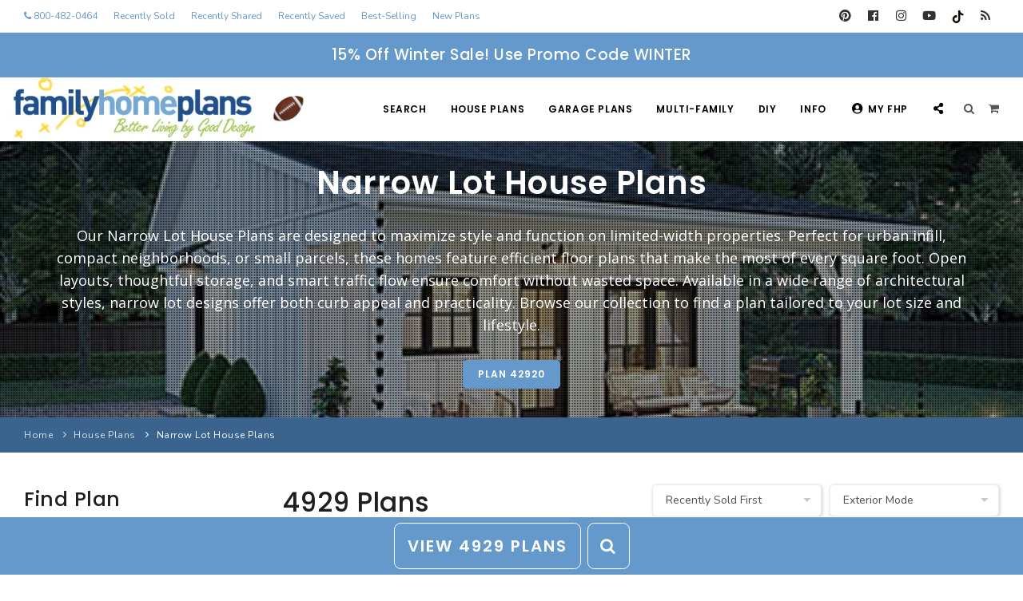

--- FILE ---
content_type: text/html;charset=UTF-8
request_url: https://familyhomeplans.com/narrow-lot-house-plans
body_size: 21189
content:

<!DOCTYPE html>
<html lang="en">
   <head><script type="text/javascript" src="/cf_scripts/scripts/cfform.js"></script>
<script type="text/javascript" src="/cf_scripts/scripts/masks.js"></script>


<!-- Google tag (gtag.js) -->
<script async src="https://www.googletagmanager.com/gtag/js?id=G-CN88FPC1K6"></script>
<script>
  window.dataLayer = window.dataLayer || [];
  function gtag(){dataLayer.push(arguments);}
  gtag('js', new Date());

  gtag('config', 'G-CN88FPC1K6');
</script>

<!-- Start Google Tag Manager -->
<script>(function(w,d,s,l,i){w[l]=w[l]||[];w[l].push({'gtm.start':
new Date().getTime(),event:'gtm.js'});var f=d.getElementsByTagName(s)[0],
j=d.createElement(s),dl=l!='dataLayer'?'&l='+l:'';j.async=true;j.src=
'https://www.googletagmanager.com/gtm.js?id='+i+dl;f.parentNode.insertBefore(j,f);
})(window,document,'script','dataLayer','GTM-W27JZTK');</script>

<!-- Pinterest Tag -->
<script>
!function(e){if(!window.pintrk){window.pintrk = function () {
window.pintrk.queue.push(Array.prototype.slice.call(arguments))};var
  n=window.pintrk;n.queue=[],n.version="3.0";var
  t=document.createElement("script");t.async=!0,t.src=e;var
  r=document.getElementsByTagName("script")[0];
  r.parentNode.insertBefore(t,r)}}("https://s.pinimg.com/ct/core.js");
pintrk('load', '2612720249897', {em: '<user_email_address>'});
pintrk('page');
</script>
<noscript>
<img height="1" width="1" style="display:none;" alt=""
  src="https://ct.pinterest.com/v3/?event=init&tid=2612720249897&pd[em]=<hashed_email_address>&noscript=1" />
</noscript>
<!-- end Pinterest Tag -->

<meta name="p:domain_verify" content="f84cbaddc35052faccbc3235e2fdf20e"/>


      <meta name="viewport" content="width=device-width, initial-scale=1" />
      <meta http-equiv="content-type" content="text/html; charset=utf-8" />
      <meta name="author" content="Jarret Magbee, Abe Stem" />
      <link rel="canonical" href="https://www.familyhomeplans.com/narrow-lot-house-plans" />
            <title>Narrow Lot House Plans | Smart, Space-Saving Designs</title>
            <meta name="title" content="Narrow Lot House Plans | Smart, Space-Saving Designs"/>
            <meta name="description" content="Explore narrow lot house plans with efficient layouts and stylish exteriors. Perfect for city lots, infill properties, or compact neighborhoods."/>
            <meta name="keywords" content="narrow lot house plans, small lot home designs, compact house plans, narrow width floor plans, urban lot house plans"/>
            
      <!-- Stylesheets & Fonts -->
      
      <link href="css/plugins.css" rel="stylesheet" media="screen" rel="preload">
      <link href="css/style.css" rel="stylesheet" media="screen" rel="preload">
      <link href="css/responsive.css" rel="stylesheet" media="screen" rel="preload">
      <link rel="icon" href="favicon.ico" />
      <!-- Template color -->
      <link href="css/color-variations/fhpblue.css" rel="stylesheet" type="text/css" media="screen" rel="preload">
      <link href="css/custom.css" rel="stylesheet" type="text/css" media="screen" rel="preload">  
      <link href="css/color-variations/custom.css" rel="stylesheet" type="text/css" media="screen" rel="preload">
      
         <script type="text/javascript" src='mxAjax/core/js/prototype.js?jsVersion=0.3'></script>
         <script type="text/javascript" src='mxAjax/core/js/scriptaculous.js?jsVersion=0.3'></script>
         <script type="text/javascript" src='mxAjax/core/js/effects.js?jsVersion=0.3'></script>
         <script type="text/javascript" src="includes/shoppingcart.js?jsVersion=0.3" defer></script>
         <script type="text/javascript" src="includes/transparent_message.js?jsVersion=0.3" defer></script>
         <script type="text/javascript" src='javascript/lightview/js/lightview.js?jsVersion=0.3' defer></script>
         <script type="text/javascript" src="includes/myplans.js?jsVersion=0.3"></script>
         <script type="text/javascript" src="includes/refineSearch.js?jsVersion=0.3" defer></script>
     
      <link rel="stylesheet" href="javascript/lightview/css/lightview.css" media="screen" rel="preload">
      <script language="javascript">
         function navigateToPage(pageno)
         {
         	document.getElementById("pageno").value = pageno;
         	document.getElementById("frmPageNavigation").submit();
         }
         
         
      </script>
	  
      
      <script type="text/javascript" src="includes/q_myplans_search_results.js" defer></script>
	  

  	

 
<script type="text/javascript">/* <![CDATA[ */
	if (window.ColdFusion) ColdFusion.required['SavedSearchName']=true;
/* ]]> */</script>
<script type="text/javascript">
<!--
    _CF_checkCFForm_1 = function(_CF_this)
    {
        //reset on submit
        _CF_error_exists = false;
        _CF_error_messages = new Array();
        _CF_error_fields = new Object();
        _CF_FirstErrorField = null;

        //form element SavedSearchName required check
        if( !_CF_hasValue(_CF_this['SavedSearchName'], "TEXT", false ) )
        {
            _CF_onError(_CF_this, "SavedSearchName", _CF_this['SavedSearchName'].value, "Please enter a Name for your Search Results.");
            _CF_error_exists = true;
        }


        //display error messages and return success
        if( _CF_error_exists )
        {
            if( _CF_error_messages.length > 0 )
            {
                // show alert() message
                _CF_onErrorAlert(_CF_error_messages);
                // set focus to first form error, if the field supports js focus().
                if( _CF_this[_CF_FirstErrorField].type == "text" )
                { _CF_this[_CF_FirstErrorField].focus(); }

            }
            return false;
        }else {
            return true;
        }
    }
//-->
</script>
</head>
   
   <body>
  
      
	  
      <!-- start header --->
      

<!-- Google Tag Manager (noscript) -->
<noscript><iframe src="https://www.googletagmanager.com/ns.html?id=GTM-W27JZTK"
height="0" width="0" style="display:none;visibility:hidden" sandbox="allow-scripts"></iframe></noscript>
<!-- End Google Tag Manager (noscript) -->

<style>
@media (max-width:991px){.header-extras>ul .p-dropdown>a>i,.header-extras>ul>li>a>i{font-size:20px!important}.header-extras>ul{font-size:24px!important}}
</style>



<!-- Wrapper -->
<div class="body-inner">
  <!-- TOPBAR -->
<div id="topbar" class="topbar-fullwidth d-block d-lg-none">
    <div class="container-fluid">
      <div class="row">
        <div class="col-12">
          <div class="social-icons">
            
            <ul>
			
			  <li class="social-pinterest"><a href="https://www.pinterest.com/familyhomeplans/" target="pinterest" title="Pinterest"><i class="fab fa-pinterest"></i></a></li>
              <li class="social-facebook"><a href="https://www.facebook.com/familyhomeplans" target="facebook" title="Facebook"><i class="fab fa-facebook"></i></a></li>
		      <li class="social-instagram"><a href="https://www.instagram.com/familyhomeplans/" target="instagram" title="Instagram"><i class="fab fa-instagram"></i></a></li>
              <li class="social-youtube"><a href="https://www.youtube.com/c/FamilyHomePlans" target="youtube" title="Youtube"><i class="fab fa-youtube"></i></a></li>
              <li><a href="https://www.tiktok.com/@familyhomeplans" target="tiktok" title="TikTok" target="TikTok"><img src="https://www.familyhomeplans.com/images/tiktok.png" border="0" alt="TikTok"></a></li>
              <li><a href="https://blog.familyhomeplans.com" title="Family Home Plans Blog"><i class="fa fa-rss"></i></a></li>
            </ul>
            
          </div>
        </div>
      </div>
    </div>
</div>

  <div id="topbar" class="topbar-fullwidth d-none d-xl-block d-lg-block">
    <div class="container-fluid">
      <div class="row">
        <div class="col-md-9">
            
          <ul class="top-menu">
			
			<li><a href="tel:800-482-0464" style="color:#6599CB" title="Call 800-482-0464"><i class="fa fa-phone"></i> 800-482-0464</a></li>
            
			
			
			<li><a href="https://www.familyhomeplans.com/recently-sold-plans" style="color:#6599CB" title="Recently Sold Plans">Recently Sold</a></li>
			<li><a href="https://www.familyhomeplans.com/recently-shared-plans" style="color:#6599CB" title="Recently Shared Plans">Recently Shared</a></li>
			<li><a href="https://www.familyhomeplans.com/recently-saved-plans" style="color:#6599CB" title="Recently Saved My Plans">Recently Saved</a></li>
			<li><a href="https://www.familyhomeplans.com/best-selling-house-plans" style="color:#6599CB" title="Best-Selling House Plans">Best-Selling</a></li>
			<li><a href="https://www.familyhomeplans.com/new-house-plans" style="color:#6599CB" title="New House Plans">New Plans</a></li>
          </ul>
			
        </div>
        <div class="col-md-3 d-none d-sm-block">
          <div class="social-icons">
            
            <ul>
			  <li class="social-pinterest"><a href="https://www.pinterest.com/familyhomeplans/" target="pinterest" title="Pinterest"><i class="fab fa-pinterest"></i></a></li>
              <li class="social-facebook"><a href="https://www.facebook.com/familyhomeplans" target="facebook" title="Facebook"><i class="fab fa-facebook"></i></a></li>
		      <li class="social-instagram"><a href="https://www.instagram.com/familyhomeplans/" target="instagram" title="Instagram"><i class="fab fa-instagram"></i></a></li>
              <li class="social-youtube"><a href="https://www.youtube.com/c/FamilyHomePlans" target="youtube" title="Youtube"><i class="fab fa-youtube"></i></a></li>
		      
              <li><a href="https://www.tiktok.com/@familyhomeplans" target="tiktok" title="TikTok" target="TikTok"><img src="https://www.familyhomeplans.com/images/tiktok.png" border="0" alt="TikTok"></a></li>
              <li><a href="https://blog.familyhomeplans.com" title="Family Home Plans Blog"><i class="fa fa-rss"></i></a></li>
            </ul>
            
          </div>
        </div>
      </div>
    </div>
  </div>
  <!-- end: TOPBAR -->
 
<!-- Header -->




<div id="couponalert" role="alert" class="alert alert-success cookie-notify alert-dismissible m-b-0 text-center" data-expire="1" data-name="fhpCouponAlert" style="background-color:#6599CB!important">
<h4>15% Off Winter Sale! Use Promo Code WINTER</h4></div>

<header id="header" class="header-disable-fixed" data-fullwidth="true">
  <div id="header-inner">
  <div id="header-wrap">
    <div class="container p-l-10">
      <!--Logo-->
      <div id="logo">
        <a href="https://www.familyhomeplans.com" class="logo" data-dark-logo="https://www.familyhomeplans.com/images/logo-dark.png" data-src-responsive="https://www.familyhomeplans.com/images/logo-mobile-football.png" title="Family Home Plans"><img src="https://www.familyhomeplans.com/images/logo-football.png" alt="Family Home Plans" class="d-none d-med-none d-lg-block"><img src="https://www.familyhomeplans.com/images/logo-mobile-football.png" alt="Family Home Plans" class="d-block d-md-block d-lg-none"></a>
      </div>
      <!--End: Logo note: remove  to reset logo -->
      <!--Top Search Form-->
      <div id="search">
        <div id="search-logo"><img src="https://www.familyhomeplans.com/images/logo-mobile.png" alt="FamilyHomePlans.com"></div>
        <button id="btn-search-close" class="btn-search-close" aria-label="Close search form"><i class="icon-x"></i></button>
          <form class="search-form" action="fusionbot_site_results.cfm" method="get">
            <input class="form-control" name="k" id="fbKeys" type="text" placeholder="Enter Plan Number" autocomplete="off" autocorrect="off" autocapitalize="off" spellcheck="false"/>
            <span class="text-dark">Enter a Plan or Project Number and press "Enter" or "ESC" to close</span>
<br><br><a href="search-family-home-plans" title="Search All Plans"><i class="fas fa-search"></i> SEARCH ALL PLANS</a>
          </form>
      </div>
      <!--end: Top Search Form-->
      <!--Header Extras-->
      <div class="header-extras">
        <ul>
          <li>
            <!--top search-->
            <a id="btn-search" href="##">
              <i class="fa fa-search"></i>&nbsp;&nbsp;&nbsp;&nbsp;
            </a>
            <!--end: top search-->
          </li>
          <li>
            <!--shopping cart-->
            <div id="shopping-cart">
              <a href="https://www.familyhomeplans.com/shopping_cart.cfm"><i class="fa fa-shopping-cart"></i></a>
            </div>
            <!--end: shopping cart-->
          </li>
        </ul>
      </div>
      <!--end: Header Extras-->
      <!--Navigation Resposnive Trigger-->
      <div id="mainMenu-trigger">
        <button class="lines-button x"> <span class="lines"></span> </button>
      </div>
      <!--end: Navigation Resposive Trigger-->

<!--Navigation-->

<div id="mainMenu" class="menu-onclick">
<div class="container">
<nav>
<ul>
			   <li class="d-none d-lg-block"><a href="https://www.familyhomeplans.com/search-family-home-plans" title="Search Family Home Plans">Search</a></li>
			   <li class="d-block d-lg-none"><a href="https://www.familyhomeplans.com/search-family-home-plans" title="Search Family Home Plans">Search FHP</a></li>
               <li class="dropdown mega-menu-item">
                  <a href="https://www.familyhomeplans.com/house-plans" title="Search House Plans">House Plans</a>
                  <ul class="dropdown-menu">
                     <li class="mega-menu-content">
                        <div class="row">
                           <div class="col-lg-3 m-t-0 m-b-10">
								<a href="https://www.familyhomeplans.com/house-plans" title="House Plans Search" style="margin:auto; width:100%;" class="btn btn-success">Search Plans</a>
						   </div> 	
                           <div class="col-lg-3 m-t-0 m-b-10">
								<a href="https://www.familyhomeplans.com/best-selling-house-plans" title="Best-Selling Plans" style="margin:auto; width:100%;" class="btn btn-success">Best-Selling</a>
						   </div>
                           <div class="col-lg-3 m-t-0 m-b-10">
								<a href="https://www.familyhomeplans.com/long-time-fav-plans" title="Search All Plans" style="margin:auto; width:100%;" class="btn btn-success">Long-Time Favs</a>
						   </div>
                           <div class="col-lg-3 m-t-0 m-b-10">
								<a href="https://www.familyhomeplans.com/new-house-plans" title="New House Plans" style="margin:auto; width:100%;" class="btn btn-success">New Plans</a>
						   </div>
                        </div>
                        <div class="row">
                           <div class="col-lg-3 m-t-0 m-b-10">
								<a href="https://www.familyhomeplans.com/recently-sold-plans" title="Recently Sold Plans" style="margin:auto; width:100%;" class="btn btn-success">Recently Sold</a>
						   </div> 	
                           <div class="col-lg-3 m-t-0 m-b-10">
								<a href="https://www.familyhomeplans.com/recently-shared-plans" title="Recently Shared Plans" style="margin:auto; width:100%;" class="btn btn-success">Recently Shared</a>
						   </div> 	
                           <div class="col-lg-3 m-t-0 m-b-10">
								<a href="https://www.familyhomeplans.com/recently-saved-plans" title="Recently Saved Plans" style="margin:auto; width:100%;" class="btn btn-success">Recently Saved</a>
						   </div>
                           <div class="col-lg-3 m-t-0 m-b-10">
								<a href="https://www.familyhomeplans.com/search-family-home-plans" title="Search All Plans" style="margin:auto; width:100%;" class="btn btn-success">All Plans</a>
						   </div>
                        </div>
                        <div class="row">
                           <div class="col-lg-3">
                              <ul>
                                 <li class="mega-menu-title">Design Styles</li>
                                 <li><a href="https://www.familyhomeplans.com/barndominium-house-plans" title="Barndominium House Plans">Barndominium Plans</a></li>
                                 <li><a href="https://www.familyhomeplans.com/shouse-house-plans" title="Shouse Style Plans">Shouse Style Plans</a></li>
                                 <li><a href="https://www.familyhomeplans.com/new-american-plans" title="New American Style Plans">New American Plans</a></li>
                                 <li><a href="https://www.familyhomeplans.com/farmhouse-plans" title="Farmhouse Plans">Farmhouse Style Plans</a></li>
                                 <li><a href="https://www.familyhomeplans.com/craftsman-house-plans" title="Craftsman House Plans">Craftsman Style Plans</a></li>
                                 <li><a href="https://www.familyhomeplans.com/modern-house-plans" title="Modern House Plans">Modern Style Plans</a></li>
                                 <li><a href="https://www.familyhomeplans.com/country-house-plans" title="Country House Plans">Country Style  Plans</a></li>
                                 
                                 
                                 
                                 
                                 <li><a href="https://www.familyhomeplans.com/house-plan-styles" title="Architectural Styles"> View More Styles</a></li>
                              </ul>
                           </div>
                           <div class="col-lg-3">
                              <ul>
                                 <li class="mega-menu-title">Best-Selling Plans</li>
                                 <li> <a href="https://www.familyhomeplans.com/best-selling-house-plans-up-to-999-sqft" title="Up To 999 Best-Selling Plans" target="_top">Up to 999 Sq Ft</a></li>
                                 <li> <a href="https://www.familyhomeplans.com/best-selling-house-plans-1000-to-1499-sqft" title="1000 To 1499 Sq Ft Best-Selling Plans" target="_top">1000 to 1499 Sq Ft</a></li>
                                 <li> <a href="https://www.familyhomeplans.com/best-selling-house-plans-1500-to-1999-sqft" title="1500 To 1999 Sq Ft Best-Selling Plans" target="_top">1500 to 1999 Sq Ft</a></li>
                                 <li> <a href="https://www.familyhomeplans.com/best-selling-house-plans-2000-to-2499-sqft" title="2000 To 2499 Sq Ft Best-Selling Plans" target="_top">2000 to 2499 Sq Ft</a></li>
                                 <li> <a href="https://www.familyhomeplans.com/best-selling-house-plans-2500-to-2999-sqft" title="2500 To 2999 Sq Ft Best-Selling Plans" target="_top">2500 to 2999 Sq Ft</a></li>
                                 <li> <a href="https://www.familyhomeplans.com/best-selling-house-plans-3000-to-3499-sqft" title="3000 To 3499 Sq Ft Best-Selling Plans" target="_top">3000 to 3499 Sq Ft</a></li>
                                 <li> <a href="https://www.familyhomeplans.com/best-selling-house-plans-3500-sqft-and-up" title="3500 Sq Ft and Up Best-Selling Plans" target="_top">3500 Sq Ft and Up</a></li>
                                 <li> <a href="https://www.familyhomeplans.com/best-selling-house-plans" title="Search All Best-Selling" target="_top">All Best-Selling</a></li>
                              </ul>
                           </div>
                           <div class="col-lg-3">
                              <ul>
                                 <li class="mega-menu-title">New Plans</li>
                                 <li> <a href="https://www.familyhomeplans.com/new-house-plans-up-to-999-sqft" title="Up To 999 Sq Ft New Plans" target="_top">Up to 999 Sq Ft</a></li>
                                 <li> <a href="https://www.familyhomeplans.com/new-house-plans-1000-to-1499-sqft" title="1000 To 1499 Sq Ft New Plans" target="_top">1000 to 1499 Sq Ft</a></li>
                                 <li> <a href="https://www.familyhomeplans.com/new-house-plans-1500-to-1999-sqft" title="1500 To 1999 Sq Ft New Plans" target="_top">1500 to 1999 Sq Ft</a></li>
                                 <li> <a href="https://www.familyhomeplans.com/new-house-plans-2000-to-2499-sqft" title="2000 To 2499 Sq Ft New Plans" target="_top">2000 to 2499 Sq Ft</a></li>
                                 <li> <a href="https://www.familyhomeplans.com/new-house-plans-2500-to-2999-sqft" title="2500 To 2999 Sq Ft New Plans" target="_top">2500 to 2999 Sq Ft</a></li>
                                 <li> <a href="https://www.familyhomeplans.com/new-house-plans-3000-to-3499-sqft" title="3000 To 3499 Sq Ft New Plans" target="_top">3000 to 3499 Sq Ft</a></li>
                                 <li> <a href="https://www.familyhomeplans.com/new-house-plans-3500-sqft-and-up" title="3500 Sq Ft and Up New Plans" target="_top">3500 Sq Ft and Up</a></li>
                                 <li> <a href="https://www.familyhomeplans.com/new-house-plans" title="Search All New Plans" target="_top">All New Plans</a></li>
                              </ul>
                           </div>
                           <div class="col-lg-3">
                              <ul>
                                 <li class="mega-menu-title">Hot Links</li>
                                 
								 <li><a href="https://www.familyhomeplans.com/recently-sold-plans" title="Recently Sold Plans" target="_top">Recently Sold Plans</a></li>
								 <li><a href="https://www.familyhomeplans.com/recently-shared-plans" title="Recently Shared Plans" target="_top">Recently Shared Plans</a></li>
								 <li><a href="https://www.familyhomeplans.com/recently-saved-plans" title="Recently Saved My Plans" target="_top">Recently Saved Plans</a></li>
                                 <li><a href="https://www.familyhomeplans.com/house-plan-styles" title="House Plan Styles" target="_top">House Plan Styles</a></li>
                                 <li><a href="https://www.familyhomeplans.com/home-plan-collections" title="Home Plan Collections" target="_top">Home Plan Collections</a></li>
                                 <li><a href="https://www.familyhomeplans.com/popular-plan-searches" title="Popular Plan Searches" target="_top">Popular Plan Searches</a></li>
                              </ul>
                           </div>
                           <div class="col-md-12 no-padding d-none d-xl-block">
                              <div class="m-t-40 m-b-10">
                                 <div class="container">
                                    <div class="row">
                                       <div class="col-lg-9 m-t-10">
                                          <div class="text-center center">
                                             <div class="heading-creative"><strong>30+</strong> Architectural Styles</div>
                                          </div>
                                       </div>
                                       <div class="col-lg-3">
                                          <a href="https://www.familyhomeplans.com/house-plan-styles" title="Architectural Styles" class="btn">View All Plan Styles</a>
                                       </div>
                                    </div>
                                 </div>
                              </div>
                              <ul class="d-block d-lg-none">
                                 <li><a class="mega-menu-title" href="https://www.familyhomeplans.com/house-plan-styles" title="Architectural Styles">30+ Architectural Styles</a></li>
                              </ul>
                           </div>
                        </div>
                     </li>
                  </ul>
               </li>
               <li class="dropdown mega-menu-item">
                  <a href="https://www.familyhomeplans.com/garage-plans" title="Search Garage Plans">Garage Plans</a>
                  <ul class="dropdown-menu">
                     <li class="mega-menu-content">
                         <div class="row">
                           <div class="col-lg-4 m-t-0 m-b-10">
								<a href="https://www.familyhomeplans.com/garage-plans" title="Garage Plans Search" style="margin:auto; width:100%;" class="btn btn-success">Search Plans</a>
						   </div>
                           <div class="col-lg-4 m-t-0 m-b-10">
								<a href="https://www.familyhomeplans.com/best-selling-garage-plans" title="Best-Selling Garage Plans" style="margin:auto; width:100%;" class="btn btn-success">Best-Selling</a>
						   </div>
                           <div class="col-lg-4 m-t-0 m-b-10">
								<a href="https://www.familyhomeplans.com/new-garage-plans" title="New Garage Plans" style="margin:auto; width:100%;" class="btn btn-success">New Plans</a>
						   </div>
                        </div>

                        <div class="row">
                           <div class="col-lg-4">
                              <ul>
                                 <li class="mega-menu-title">Garage Plans</li>
                                 
                                 <li> <a href="https://www.familyhomeplans.com/garage-plans" title="Search All Garage Plans">Search All Garage Plans</a> </li>
                                 <li> <a href="https://www.familyhomeplans.com/best-selling-garage-plans" title="Best-Selling Garage Plans">Best-Selling Garage Plans</a> </li>
                                 <li> <a href="https://www.familyhomeplans.com/new-garage-plans" title="Newest Garage Plans">Newest Garage Plans</a> </li>
                                 <li> <a href="https://www.familyhomeplans.com/1-car-garage-plans" title="1 Car Garage Plans">1 Car Garage Plans</a></li>
                                 <li> <a href="https://www.familyhomeplans.com/2-car-garage-plans" title="2 Car Garage Plans">2 Car Garage Plans</a></li>
                                 <li> <a href="https://www.familyhomeplans.com/3-car-garage-plans" title="3 Car Garage Plans">3 Car Garage Plans</a></li>
                                 <li> <a href="https://www.familyhomeplans.com/4-car-garage-plans" title="4 Car Garage Plans">4 Car Garage Plans</a></li>
                                 <li> <a href="https://www.familyhomeplans.com/5-car-garage-plans" title="5 Car Garage Plans">5 Car Garage Plans</a></li>
                                 <li> <a href="https://www.familyhomeplans.com/6-car-garage-plans" title="6 Car Garage Plans">6 Car Garage Plans</a></li>
                              </ul>
                           </div>
                           <div class="col-lg-4">
                              <ul>
                                 <li class="mega-menu-title">Collections</li>
                                 <li><a href="https://www.familyhomeplans.com/garage-apartment-plans" title="Garage Apartment Plans">Garage Apartment Plans</a></li>
                                 <li><a href="https://www.familyhomeplans.com/garage-plans-with-boat-storage" title="Garages with Boat Storage">Garages with Boat Storage</a></li>
                                 <li><a href="https://www.familyhomeplans.com/garage-plans-with-bonus-room" title="Garages with Bonus Room">Garages with Bonus Room</a></li>
                                 <li><a href="https://www.familyhomeplans.com/garage-plans-with-carport" title="Garages with Carport">Garages with Carport</a></li>
                                 <li><a href="https://www.familyhomeplans.com/garage-plans-with-dog-kennel" title="Garages with Dog Kennel">Garages with Dog Kennel</a></li>
                                 <li><a href="https://www.familyhomeplans.com/garage-plans-with-loft" title="Garages with Loft">Garages with Loft</a></li>
                                 <li><a href="https://www.familyhomeplans.com/garage-plans-with-office-space" title="Garages with Office Space">Garages with Office Space</a></li>
                                 <li><a href="https://www.familyhomeplans.com/garage-plans-with-storage" title="Garages with Storage">Garages with Storage</a></li>
                                 <li><a href="https://www.familyhomeplans.com/garage-plans-with-workshop" title="Garages with Workshop">Garages with Workshop</a></li>
                                 <li> <a href="https://www.familyhomeplans.com/garage-plans" title="More Collections">More Collections</a></li>
                              </ul>
                           </div>
                           <div class="col-lg-4">
                              <ul>
                                 <li class="mega-menu-title">Design Styles</li>
                                 <li><a href="https://www.familyhomeplans.com/farmhouse-garage-plans" title="Farmhouse Garage Plans">Farmhouse Garage Plans</a></li>
                                 <li><a href="https://www.familyhomeplans.com/barn-style-garage-plans" title="Barn Style Garage Plans">Barn Style Garage Plans</a></li>
                                 <li><a href="https://www.familyhomeplans.com/craftsman-garage-plans" title="Craftsman Garage Plans">Craftsman Garage Plans</a></li>
                                 <li><a href="https://www.familyhomeplans.com/modern-garage-plans" title="Modern Garage Plans">Modern Garage Plans</a></li>
                                 <li><a href="https://www.familyhomeplans.com/country-garage-plans" title="Country Garage Plans">Country Garage Plans</a></li>
                                 <li><a href="https://www.familyhomeplans.com/european-garage-plans" title="European Garage Plans">European Garage Plans</a></li>
                                 <li><a href="https://www.familyhomeplans.com/french-country-garage-plans" title="French Country Garage Plans">French Country Garage Plans</a></li>
                                 <li><a href="https://www.familyhomeplans.com/bungalow-garage-plans" title="Bungalow Garage Plans">Bungalow Garage Plans</a></li>
                                 <li><a href="https://www.familyhomeplans.com/ranch-garage-plans" title="Ranch Garage Plans">Ranch Garage Plans</a></li>
                              </ul>
                           </div>
                        </div>
                     </li>
                  </ul>
               </li>
			   
               <li class="dropdown">
                  <a href="https://www.familyhomeplans.com/multi-family-plans" title="Search Multi-Family Plans">Multi-Family</a>
                  <ul class="dropdown-menu">
                     <a href="https://www.familyhomeplans.com/multi-family-plans" title="Multi-Family Plans" style="margin:auto; width:100%;" class="btn btn-success">Search Plans</a></li>
					 
                     <li> <a href="https://www.familyhomeplans.com/new-multi-family-plans" title="NEW Multi-Family Plans">NEW Multi-Family</a></li>
                     <li> <a href="https://www.familyhomeplans.com/duplex-plans" title="Duplex Plans">Duplex Plans (2 Units)</a></li>
                     <li> <a href="https://www.familyhomeplans.com/3-unit-multiplex-plans" title="3 Unit Triplex Plans">3 Unit Triplex</a></li>
                     <li> <a href="https://www.familyhomeplans.com/4-unit-multiplex-plans" title="4 Unit Quadplex Plans">4 Unit Quadplex</a></li>
                     <li> <a href="https://www.familyhomeplans.com/6-unit-multiplex-plans" title="6 Unit Multiplex Plans">6 Unit Multiplex</a></li>
                     <li> <a href="https://www.familyhomeplans.com/8-unit-multiplex-plans" title="8 Unit Multiplex Plans">8 Unit Multiplex</a></li>
                     <li><a href="https://www.familyhomeplans.com/multi-family-plans" title="Multi-Family Plans Search">Multi-Family Search</a></li>
                  </ul>
               </li>

			  <li class="d-none d-lg-block"><a href="https://www.familyhomeplans.com/project-plans" title="Search Backyard Project Plans">DIY</a></li>
			  <li class="d-block d-lg-none"><a href="https://www.familyhomeplans.com/project-plans" title="Search Backyard Project Plans">Backyard Plans</a></li>

               <li class="dropdown">
                  <a href="https://www.familyhomeplans.com/terms.cfm" title="More Customer Information">Info</a>
                  <ul class="dropdown-menu">
                     <li> <a href="https://www.familyhomeplans.com/terms.cfm#plansinclude" title="Our Plans Include">Our Plans Include</a></li>
                     <li> <a href="https://www.familyhomeplans.com/terms.cfm#sale" title="Our Sales Policy">Our Sales Policy</a></li>
                     <li> <a href="https://www.familyhomeplans.com/terms.cfm#exchange" title="Refunds & Exchanges">Refunds & Exchanges</a></li>
                     <li> <a href="https://www.familyhomeplans.com/terms.cfm#planinfo" title="Plan Info">Plan Info</a></li>
                     <li> <a href="https://www.familyhomeplans.com/terms.cfm#privacy" title="Your Policy">Your Privacy</a></li>
                     <li> <a href="https://www.familyhomeplans.com/terms.cfm#advice" title="More Advice">More Advice</a></li>
                     <li> <a href="https://www.familyhomeplans.com/terms.cfm" title="Terms & Policies">Terms & Policies</a></li>
                     <li> <a href="https://www.familyhomeplans.com/about-us" title="About Us">About Us</a></li>
                     <li> <a href="https://www.familyhomeplans.com/plan-modifications" title="Plan Modifications">Plan Modifications</a></li>
                     <li> <a href="https://www.familyhomeplans.com/how-to-videos" title="How To Videos">How To Videos</a></li>
                  </ul>
               </li>

               <li class="dropdown">
                  <a href="https://www.familyhomeplans.com/mypage.cfm" title="My FHP Account"><i class="fas fa-user-circle"></i>My FHP</a>
                  <ul class="dropdown-menu">
                     <li><a href="https://www.familyhomeplans.com/mypage.cfm" title="Account Page"><i class="fas fa-user-circle"></i>Account/Order History</a> </li>
                     <li><a href="https://www.familyhomeplans.com/customer-service" title="Customer Service"><i class="fas fa-user-circle"></i>Customer Service</a> </li>
                     <li><a href="https://www.familyhomeplans.com/shopping_cart.cfm" title="Shopping Cart"><i class="fas fa-shopping-cart"></i>Shopping Cart</a> </li>
                     
                     <li> <a href="https://www.familyhomeplans.com/myplans.cfm" title="Saved Plans Collection"><i class="fas fa-bookmark"></i>Saved Plans Collection</a> </li>
                     <li><a href="https://www.familyhomeplans.com/compareplans.cfm" title="Plan Comparison List"><i class="fas fa-columns"></i>Plan Comparison List</a> </li>
                     <li><a href="https://www.familyhomeplans.com/terms.cfm" title="Your Satisfaction Gaurenteed"><i class="fas fa-medal"></i>Satisfaction</a> </li>
					 
                     <li> <a href="https://www.familyhomeplans.com/login.cfm" title="Sign In"><i class="fas fa-lock"></i>Sign In</a> </li>
                     
                  </ul>
               </li>


<li class="d-none d-lg-block"><a data-clipboard-target="" class="btn-get-shareable-link" data-clipboard-text="https://www.familyhomeplans.com/results.cfm?width=40&mc=26&plantype=1&bestselling=1&action=1&main=1" data-original-title-success="Shareable Link Copied" style="cursor: pointer;"  title="Get Shareable Link"><i class="fas fa-share-alt"></i></a></li>


            </ul>
         </nav>
      </div>
   </div>

<!--end: Navigation-->
    </div>
  </div>
  </div>
</header>

<!-- end: Header -->



<div class="m-b-0 text-center p-10 d-block d-lg-none" style="background-color:#ffffff !important;">
<a href="tel:800-482-0464" class="btn" style="border: 1px solid #ffffff !important; font-size:16px; margin-bottom:0;">Call <i class="fa fa-phone"></i> 800-482-0464</a>
</div>


      <!-- end header --->

      
      
	  
      <!-- Page title -->

	  
<section class="p-t-30 p-l-20 p-r-20 p-b-30 m-b-0 background-overlay" style="background-image:url(https://images.familyhomeplans.com/plans/42920/42920-b440.jpg); background-size: cover; background-position: center;">
<div class="container clearfix">
<div class="row">
<div class="heading-text text-center text-light" style="margin:auto">
<h1 class="text-medium">Narrow Lot House Plans</h1>
<p class="d-none d-lg-block">Our Narrow Lot House Plans are designed to maximize style and function on limited-width properties. Perfect for urban infill, compact neighborhoods, or small parcels, these homes feature efficient floor plans that make the most of every square foot. Open layouts, thoughtful storage, and smart traffic flow ensure comfort without wasted space. Available in a wide range of architectural styles, narrow lot designs offer both curb appeal and practicality. Browse our collection to find a plan tailored to your lot size and lifestyle.</p>
<a href="plan-42920" class="btn" title="Plan 42920">Plan 42920</a>
</div>
</div>
</div>
</section>


	<section id="page-title" class="page-title-left">
         <div class="container-fluid">
            
                  <div class="breadcrumb">
                     <ul>
                        
                        <li><a href="index.cfm" title="Home">Home</a></li>
                        
                        <li><a href="house-plans" title="House Plans">House Plans</a></li>
                        <li class="active">Narrow Lot House Plans</li>
                        
            </ul>
            </div>
         </div>
      </section>
      <!-- end: Page title -->
      <!-- Content -->
	  <section id="page-content">
      <div class="container-fluid">
      <div class="row">
      <div class="content col-xl-9">
      <div class="d-block d-xl-none">
      <div class="text-center m-b-20">
      <a href="#refinesearch" class="btn btn-success btn-lg m-b-0 scroll-to" style="margin:auto; width:100%;"><i class="fa fa-search"></i> Search Form</a>
      </div>			
      </div>			
      
      <div class="row m-t-0">
      <div class="col-md-6 text-left">
      <h2 class="m-b-10">4929 Plans</h2>
      </div>
      <div class="col-lg-6 text-right">

      
      <div class="form-row">
      <div class="form-group col-6">
	  <form action="results.cfm" method="get">
	  <select name="resultsby" class="form-control blueshadow" onchange="this.form.submit();">
         <option value="1" selected>Recently Sold First</option>
         <option value="4" >Long-Time Favs First</option>
         <option value="2" >Newest Plans First</option>
         <option value="3" >Square Foot Sorted</option>
	  </select>
	  <input type="Hidden" name="pageno" value="1">
	  </form>
      </div>
      <div class="form-group col-6">
	  <form action="results.cfm" method="get">
	  <select name="searchview" class="form-control blueshadow" onchange="this.form.submit();">
	  <option value="3" selected>Exterior Mode</option>
	  <option value="1" >Floor Plan Mode</option>
	  <option class="d-none d-xl-block" value="2" >Exterior Mode Large</option>
	  
	  </select>
	  <input type="Hidden" name="pageno" value="1">
	  </form>
      </div>
      </div>
      

	  

      </div>
      </div>
      
      <!--<div class="seperator"><i class="fa fa-home"></i></div>-->
      <!-- start plans --->
  
	  

<!--Product list-->
<div class="shop m-t-15">
   <!-- Plan Grid -->
   <div class="grid-layout grid-3-columns" data-item="grid-item">

			
            <div class="grid-item">
               <a name="42920"></a>
               
			   <div class="product" id="td_42920">
                  <div class="product-image grid-3-photogallery">
			  
				  
                           <a href="/plan-42920" title="House Plan 42920"><img src="https://images.familyhomeplans.com/plans/42920/42920-b580.jpg" alt="House Plan 42920" style="width:100%; height:100%; object-fit:cover;" class="img-fluid" alt="House Plan 42920" loading="lazy"/></a>
                        

					 <span class="product-wishlist">
                        
                        <span id="div_link_42920">
                        <a href="#" onclick="addToMyPlanClicked('42920');return false;" title="Save Plan" style="-webkit-text-fill-color: white; -webkit-text-stroke-width: 1px; -webkit-text-stroke-color: black;"><i class="fa fa-heart"></i></a>
                        </span>
                        <span id="div_progress_42920" style="display:none">
                        <img src="progress1.gif" alt="Progress" border="0"/>
                        </span>
                        
                     </span>

					 	
					 <span class="product-hot"><a href="https://images.familyhomeplans.com/plans/42920/tour/" title="Walkthrough for 42920" style="color:#ffffff"><i class="fa fa-video"></i></a></span>
					 

					 
					 
                     <!--plan images-->
                     <div class="product-overlay d-none d-xl-block" data-lightbox="gallery">
                        <a href="/q_quick_plan_details.cfm?PlanNumber=42920" data-lightbox="ajax" rel="nofollow" title="More Plan Info">More Info</a>
                     </div>
					 
                  </div>
                  <div class="product-description">
                     <div data-lightbox="gallery">
                        
						<a title="Front Elevation" href="https://images.familyhomeplans.com/plans/42920/42920-b600.jpg" data-lightbox="gallery-image" alt="Front Elevation of Plan 42920"><div class="btn text-light" style="width:100%;">Quick View</div></a>
						
						   <a title="First Floor Plan" data-lightbox="gallery-image" href="https://images.familyhomeplans.com/plans/42920/42920-1l.gif" alt="First Floor of Plan 42920"></a>
                        
                           <a title="Rear Elevation" data-lightbox="gallery-image" href="https://images.familyhomeplans.com/plans/42920/42920-r.jpg" alt="Rear Elevation of Plan 42920"></a>
                        
						   <a href="https://images.familyhomeplans.com/plans/42920/42920-p1.jpg" data-lightbox="gallery-image" title="Picture 1" alt="Picture 1 of Plan 42920"></a>
						
						   <a href="https://images.familyhomeplans.com/plans/42920/42920-p2.jpg" data-lightbox="gallery-image" title="Picture 2" alt="Picture 2 of Plan 42920"></a>
						
						   <a href="https://images.familyhomeplans.com/plans/42920/42920-p3.jpg" data-lightbox="gallery-image" title="Picture 3" alt="Picture 3 of Plan 42920"></a>
						
						   <a href="https://images.familyhomeplans.com/plans/42920/42920-p4.jpg" data-lightbox="gallery-image" title="Picture 4" alt="Picture 4 of Plan 42920"></a>
						
						   <a href="https://images.familyhomeplans.com/plans/42920/42920-p5.jpg" data-lightbox="gallery-image" title="Picture 5" alt="Picture 5 of Plan 42920"></a>
						
                     </div>
                     
                  </div>
                  <div class="col-xl-12 text-center d-none d-xl-block">
					 
                     
                  </div>
                  <div class="product-title">
                     <h3><a href="/plan-42920" title="House Plan 42920" name="42920" style="font-size:24px !important; font-weight:600">Plan 42920</a></h3>
                     
                     
                  </div>
                  <div class="product-price">
                        
                        	<a href="/shopping_cart.cfm?PlanNumber=42920&MediaType=HOUSPLN&action=add">Add To <i class="fa fa-shopping-cart"></i></a>
                        
                  </div>
                  <div class="product-rate row" style="float:none !important;">
                     <div class="col-xl-6">672 Htd Sq Ft</div>
                     <div class="col-xl-6 text-right d-none d-xl-block">24'0 x 36'0</div>
                     <div class="col-xl-6">
                        1 Bed 1 Bath
                     </div>
                     <div class="col-xl-6 text-right d-none d-xl-block">
					 	<a href="/compareplans.cfm?add=42920" title="Add to Compare List" target="compare list"><i class="fas fa-columns"></i> Compare</a>
                     </div>
                  </div>
               </div>
            </div>
         
			
            <div class="grid-item">
               <a name="82920"></a>
               
			   <div class="product" id="td_82920">
                  <div class="product-image grid-3-photogallery">
			  
				  
                           <a href="/plan-82920" title="House Plan 82920"><img src="https://images.familyhomeplans.com/plans/82920/82920-b580.jpg" alt="House Plan 82920" style="width:100%; height:100%; object-fit:cover;" class="img-fluid" alt="House Plan 82920" loading="lazy"/></a>
                        

					 <span class="product-wishlist">
                        
                        <span id="div_link_82920">
                        <a href="#" onclick="addToMyPlanClicked('82920');return false;" title="Save Plan" style="-webkit-text-fill-color: white; -webkit-text-stroke-width: 1px; -webkit-text-stroke-color: black;"><i class="fa fa-heart"></i></a>
                        </span>
                        <span id="div_progress_82920" style="display:none">
                        <img src="progress1.gif" alt="Progress" border="0"/>
                        </span>
                        
                     </span>

					 

					 
					 
                     <!--plan images-->
                     <div class="product-overlay d-none d-xl-block" data-lightbox="gallery">
                        <a href="/q_quick_plan_details.cfm?PlanNumber=82920" data-lightbox="ajax" rel="nofollow" title="More Plan Info">More Info</a>
                     </div>
					 
                  </div>
                  <div class="product-description">
                     <div data-lightbox="gallery">
                        
						<a title="Front Elevation" href="https://images.familyhomeplans.com/plans/82920/82920-b600.jpg" data-lightbox="gallery-image" alt="Front Elevation of Plan 82920"><div class="btn text-light" style="width:100%;">Quick View</div></a>
						
						   <a title="First Floor Plan" data-lightbox="gallery-image" href="https://images.familyhomeplans.com/plans/82920/82920-1l.gif" alt="First Floor of Plan 82920"></a>
                        
                           <a title="Rear Elevation" data-lightbox="gallery-image" href="https://images.familyhomeplans.com/plans/82920/82920-r.jpg" alt="Rear Elevation of Plan 82920"></a>
                        
						   <a href="https://images.familyhomeplans.com/plans/82920/82920-p1.jpg" data-lightbox="gallery-image" title="Picture 1" alt="Picture 1 of Plan 82920"></a>
						
						   <a href="https://images.familyhomeplans.com/plans/82920/82920-p2.jpg" data-lightbox="gallery-image" title="Picture 2" alt="Picture 2 of Plan 82920"></a>
						
						   <a href="https://images.familyhomeplans.com/plans/82920/82920-p3.jpg" data-lightbox="gallery-image" title="Picture 3" alt="Picture 3 of Plan 82920"></a>
						
						   <a href="https://images.familyhomeplans.com/plans/82920/82920-p4.jpg" data-lightbox="gallery-image" title="Picture 4" alt="Picture 4 of Plan 82920"></a>
						
                     </div>
                     
                  </div>
                  <div class="col-xl-12 text-center d-none d-xl-block">
					 
                     
                  </div>
                  <div class="product-title">
                     <h3><a href="/plan-82920" title="House Plan 82920" name="82920" style="font-size:24px !important; font-weight:600">Plan 82920</a></h3>
                     
                     
                  </div>
                  <div class="product-price">
                        
                        	<a href="/shopping_cart.cfm?PlanNumber=82920&MediaType=HOUSPLN&action=add">Add To <i class="fa fa-shopping-cart"></i></a>
                        
                  </div>
                  <div class="product-rate row" style="float:none !important;">
                     <div class="col-xl-6">1260 Htd Sq Ft</div>
                     <div class="col-xl-6 text-right d-none d-xl-block">40'0 x 80'0</div>
                     <div class="col-xl-6">
                        2 Bed 2 Bath
                     </div>
                     <div class="col-xl-6 text-right d-none d-xl-block">
					 	<a href="/compareplans.cfm?add=82920" title="Add to Compare List" target="compare list"><i class="fas fa-columns"></i> Compare</a>
                     </div>
                  </div>
               </div>
            </div>
         
			
            <div class="grid-item">
               <a name="42921"></a>
               
			   <div class="product" id="td_42921">
                  <div class="product-image grid-3-photogallery">
			  
				  
                           <a href="/plan-42921" title="House Plan 42921"><img src="https://images.familyhomeplans.com/plans/42921/42921-b580.jpg" alt="House Plan 42921" style="width:100%; height:100%; object-fit:cover;" class="img-fluid" alt="House Plan 42921" loading="lazy"/></a>
                        

					 <span class="product-wishlist">
                        
                        <span id="div_link_42921">
                        <a href="#" onclick="addToMyPlanClicked('42921');return false;" title="Save Plan" style="-webkit-text-fill-color: white; -webkit-text-stroke-width: 1px; -webkit-text-stroke-color: black;"><i class="fa fa-heart"></i></a>
                        </span>
                        <span id="div_progress_42921" style="display:none">
                        <img src="progress1.gif" alt="Progress" border="0"/>
                        </span>
                        
                     </span>

					 	
					 <span class="product-hot"><a href="https://images.familyhomeplans.com/plans/42921/tour/" title="Walkthrough for 42921" style="color:#ffffff"><i class="fa fa-video"></i></a></span>
					 

					 
					 
                     <!--plan images-->
                     <div class="product-overlay d-none d-xl-block" data-lightbox="gallery">
                        <a href="/q_quick_plan_details.cfm?PlanNumber=42921" data-lightbox="ajax" rel="nofollow" title="More Plan Info">More Info</a>
                     </div>
					 
                  </div>
                  <div class="product-description">
                     <div data-lightbox="gallery">
                        
						<a title="Front Elevation" href="https://images.familyhomeplans.com/plans/42921/42921-b600.jpg" data-lightbox="gallery-image" alt="Front Elevation of Plan 42921"><div class="btn text-light" style="width:100%;">Quick View</div></a>
						
						   <a title="First Floor Plan" data-lightbox="gallery-image" href="https://images.familyhomeplans.com/plans/42921/42921-1l.gif" alt="First Floor of Plan 42921"></a>
                        
                           <a title="Rear Elevation" data-lightbox="gallery-image" href="https://images.familyhomeplans.com/plans/42921/42921-r.jpg" alt="Rear Elevation of Plan 42921"></a>
                        
						   <a href="https://images.familyhomeplans.com/plans/42921/42921-p1.jpg" data-lightbox="gallery-image" title="Picture 1" alt="Picture 1 of Plan 42921"></a>
						
						   <a href="https://images.familyhomeplans.com/plans/42921/42921-p2.jpg" data-lightbox="gallery-image" title="Picture 2" alt="Picture 2 of Plan 42921"></a>
						
						   <a href="https://images.familyhomeplans.com/plans/42921/42921-p3.jpg" data-lightbox="gallery-image" title="Picture 3" alt="Picture 3 of Plan 42921"></a>
						
						   <a href="https://images.familyhomeplans.com/plans/42921/42921-p4.jpg" data-lightbox="gallery-image" title="Picture 4" alt="Picture 4 of Plan 42921"></a>
						
						   <a href="https://images.familyhomeplans.com/plans/42921/42921-p5.jpg" data-lightbox="gallery-image" title="Picture 5" alt="Picture 5 of Plan 42921"></a>
						
                     </div>
                     
                  </div>
                  <div class="col-xl-12 text-center d-none d-xl-block">
					 
                     
                  </div>
                  <div class="product-title">
                     <h3><a href="/plan-42921" title="House Plan 42921" name="42921" style="font-size:24px !important; font-weight:600">Plan 42921</a></h3>
                     
                     
                  </div>
                  <div class="product-price">
                        
                        	<a href="/shopping_cart.cfm?PlanNumber=42921&MediaType=HOUSPLN&action=add">Add To <i class="fa fa-shopping-cart"></i></a>
                        
                  </div>
                  <div class="product-rate row" style="float:none !important;">
                     <div class="col-xl-6">897 Htd Sq Ft</div>
                     <div class="col-xl-6 text-right d-none d-xl-block">24'0 x 40'0</div>
                     <div class="col-xl-6">
                        2 Bed 2 Bath
                     </div>
                     <div class="col-xl-6 text-right d-none d-xl-block">
					 	<a href="/compareplans.cfm?add=42921" title="Add to Compare List" target="compare list"><i class="fas fa-columns"></i> Compare</a>
                     </div>
                  </div>
               </div>
            </div>
         
			
            <div class="grid-item">
               <a name="56937"></a>
               
			   <div class="product" id="td_56937">
                  <div class="product-image grid-3-photogallery">
			  
				  
                           <a href="/plan-56937" title="House Plan 56937"><img src="https://images.familyhomeplans.com/plans/56937/56937-b580.jpg" alt="House Plan 56937" style="width:100%; height:100%; object-fit:cover;" class="img-fluid" alt="House Plan 56937" loading="lazy"/></a>
                        

					 <span class="product-wishlist">
                        
                        <span id="div_link_56937">
                        <a href="#" onclick="addToMyPlanClicked('56937');return false;" title="Save Plan" style="-webkit-text-fill-color: white; -webkit-text-stroke-width: 1px; -webkit-text-stroke-color: black;"><i class="fa fa-heart"></i></a>
                        </span>
                        <span id="div_progress_56937" style="display:none">
                        <img src="progress1.gif" alt="Progress" border="0"/>
                        </span>
                        
                     </span>

					 

					 
					 
                     <!--plan images-->
                     <div class="product-overlay d-none d-xl-block" data-lightbox="gallery">
                        <a href="/q_quick_plan_details.cfm?PlanNumber=56937" data-lightbox="ajax" rel="nofollow" title="More Plan Info">More Info</a>
                     </div>
					 
                  </div>
                  <div class="product-description">
                     <div data-lightbox="gallery">
                        
						<a title="Front Elevation" href="https://images.familyhomeplans.com/plans/56937/56937-b600.jpg" data-lightbox="gallery-image" alt="Front Elevation of Plan 56937"><div class="btn text-light" style="width:100%;">Quick View</div></a>
						
						   <a title="First Floor Plan" data-lightbox="gallery-image" href="https://images.familyhomeplans.com/plans/56937/56937-1l.gif" alt="First Floor of Plan 56937"></a>
                        
                           <a title="Rear Elevation" data-lightbox="gallery-image" href="https://images.familyhomeplans.com/plans/56937/56937-r.jpg" alt="Rear Elevation of Plan 56937"></a>
                        
						   <a href="https://images.familyhomeplans.com/plans/56937/56937-p1.jpg" data-lightbox="gallery-image" title="Picture 1" alt="Picture 1 of Plan 56937"></a>
						
                     </div>
                     
                  </div>
                  <div class="col-xl-12 text-center d-none d-xl-block">
					 
                     
                  </div>
                  <div class="product-title">
                     <h3><a href="/plan-56937" title="House Plan 56937" name="56937" style="font-size:24px !important; font-weight:600">Plan 56937</a></h3>
                     
                     
                  </div>
                  <div class="product-price">
                        
                        	<a href="/shopping_cart.cfm?PlanNumber=56937&MediaType=HOUSPLN&action=add">Add To <i class="fa fa-shopping-cart"></i></a>
                        
                  </div>
                  <div class="product-rate row" style="float:none !important;">
                     <div class="col-xl-6">1300 Htd Sq Ft</div>
                     <div class="col-xl-6 text-right d-none d-xl-block">28'8 x 60'2</div>
                     <div class="col-xl-6">
                        3 Bed 2 Bath
                     </div>
                     <div class="col-xl-6 text-right d-none d-xl-block">
					 	<a href="/compareplans.cfm?add=56937" title="Add to Compare List" target="compare list"><i class="fas fa-columns"></i> Compare</a>
                     </div>
                  </div>
               </div>
            </div>
         
			
            <div class="grid-item">
               <a name="40837"></a>
               
			   <div class="product" id="td_40837">
                  <div class="product-image grid-3-photogallery">
			  
				  
                           <a href="/plan-40837" title="Garage-Living Plan 40837"><img src="https://images.familyhomeplans.com/plans/40837/40837-b580.jpg" alt="Garage-Living Plan 40837" style="width:100%; height:100%; object-fit:cover;" class="img-fluid" alt="Garage-Living Plan 40837" loading="lazy"/></a>
                        

					 <span class="product-wishlist">
                        
                        <span id="div_link_40837">
                        <a href="#" onclick="addToMyPlanClicked('40837');return false;" title="Save Plan" style="-webkit-text-fill-color: white; -webkit-text-stroke-width: 1px; -webkit-text-stroke-color: black;"><i class="fa fa-heart"></i></a>
                        </span>
                        <span id="div_progress_40837" style="display:none">
                        <img src="progress1.gif" alt="Progress" border="0"/>
                        </span>
                        
                     </span>

					 

					 
					 
                     <!--plan images-->
                     <div class="product-overlay d-none d-xl-block" data-lightbox="gallery">
                        <a href="/q_quick_plan_details.cfm?PlanNumber=40837" data-lightbox="ajax" rel="nofollow" title="More Plan Info">More Info</a>
                     </div>
					 
                  </div>
                  <div class="product-description">
                     <div data-lightbox="gallery">
                        
						<a title="Front Elevation" href="https://images.familyhomeplans.com/plans/40837/40837-b600.jpg" data-lightbox="gallery-image" alt="Front Elevation of Plan 40837"><div class="btn text-light" style="width:100%;">Quick View</div></a>
						
						   <a title="First Floor Plan" data-lightbox="gallery-image" href="https://images.familyhomeplans.com/plans/40837/40837-1l.gif" alt="First Floor of Plan 40837"></a>
                        
                           <a title="Second Floor Plan" data-lightbox="gallery-image" href="https://images.familyhomeplans.com/plans/40837/40837-2l.gif" alt="Second Floor of Plan 40837"></a>
                        
                           <a title="Third Floor Plan" data-lightbox="gallery-image" href="https://images.familyhomeplans.com/plans/40837/40837-3l.gif" alt="Third Floor of Plan 40837"></a>
                        
                           <a title="Rear Elevation" data-lightbox="gallery-image" href="https://images.familyhomeplans.com/plans/40837/40837-r.jpg" alt="Rear Elevation of Plan 40837"></a>
                        
						   <a href="https://images.familyhomeplans.com/plans/40837/40837-p1.jpg" data-lightbox="gallery-image" title="Picture 1" alt="Picture 1 of Plan 40837"></a>
						
						   <a href="https://images.familyhomeplans.com/plans/40837/40837-p2.jpg" data-lightbox="gallery-image" title="Picture 2" alt="Picture 2 of Plan 40837"></a>
						
						   <a href="https://images.familyhomeplans.com/plans/40837/40837-p3.jpg" data-lightbox="gallery-image" title="Picture 3" alt="Picture 3 of Plan 40837"></a>
						
                     </div>
                     
                  </div>
                  <div class="col-xl-12 text-center d-none d-xl-block">
					 
                     
                  </div>
                  <div class="product-title">
                     <h3><a href="/plan-40837" title="Garage-Living Plan 40837" name="40837" style="font-size:24px !important; font-weight:600">Plan 40837</a></h3>
                     
                     
                  </div>
                  <div class="product-price">
                        
                        	<a href="/shopping_cart.cfm?PlanNumber=40837&MediaType=HOUSPLN&action=add">Add To <i class="fa fa-shopping-cart"></i></a>
                        
                  </div>
                  <div class="product-rate row" style="float:none !important;">
                     <div class="col-xl-6">1359 Htd Sq Ft</div>
                     <div class="col-xl-6 text-right d-none d-xl-block">32'0 x 31'0</div>
                     <div class="col-xl-6">
                        2 Bed 2 Bath
                     </div>
                     <div class="col-xl-6 text-right d-none d-xl-block">
					 	<a href="/compareplans.cfm?add=40837" title="Add to Compare List" target="compare list"><i class="fas fa-columns"></i> Compare</a>
                     </div>
                  </div>
               </div>
            </div>
         
			
            <div class="grid-item">
               <a name="30040"></a>
               
			   <div class="product" id="td_30040">
                  <div class="product-image grid-3-photogallery">
			  
				  
                           <a href="/plan-30040" title="Garage-Living Plan 30040"><img src="https://images.familyhomeplans.com/plans/30040/30040-b580.jpg" alt="Garage-Living Plan 30040" style="width:100%; height:100%; object-fit:cover;" class="img-fluid" alt="Garage-Living Plan 30040" loading="lazy"/></a>
                        

					 <span class="product-wishlist">
                        
                        <span id="div_link_30040">
                        <a href="#" onclick="addToMyPlanClicked('30040');return false;" title="Save Plan" style="-webkit-text-fill-color: white; -webkit-text-stroke-width: 1px; -webkit-text-stroke-color: black;"><i class="fa fa-heart"></i></a>
                        </span>
                        <span id="div_progress_30040" style="display:none">
                        <img src="progress1.gif" alt="Progress" border="0"/>
                        </span>
                        
                     </span>

					 

					 
					 
                     <!--plan images-->
                     <div class="product-overlay d-none d-xl-block" data-lightbox="gallery">
                        <a href="/q_quick_plan_details.cfm?PlanNumber=30040" data-lightbox="ajax" rel="nofollow" title="More Plan Info">More Info</a>
                     </div>
					 
                  </div>
                  <div class="product-description">
                     <div data-lightbox="gallery">
                        
						<a title="Front Elevation" href="https://images.familyhomeplans.com/plans/30040/30040-b600.jpg" data-lightbox="gallery-image" alt="Front Elevation of Plan 30040"><div class="btn text-light" style="width:100%;">Quick View</div></a>
						
						   <a title="First Floor Plan" data-lightbox="gallery-image" href="https://images.familyhomeplans.com/plans/30040/30040-1l.gif" alt="First Floor of Plan 30040"></a>
                        
                           <a title="Second Floor Plan" data-lightbox="gallery-image" href="https://images.familyhomeplans.com/plans/30040/30040-2l.gif" alt="Second Floor of Plan 30040"></a>
                        
						   <a href="https://images.familyhomeplans.com/plans/30040/30040-p1.jpg" data-lightbox="gallery-image" title="Picture 1" alt="Picture 1 of Plan 30040"></a>
						
                     </div>
                     
                  </div>
                  <div class="col-xl-12 text-center d-none d-xl-block">
					 
                     
                  </div>
                  <div class="product-title">
                     <h3><a href="/plan-30040" title="Garage-Living Plan 30040" name="30040" style="font-size:24px !important; font-weight:600">Plan 30040</a></h3>
                     
                     
                  </div>
                  <div class="product-price">
                        
                        	<a href="/shopping_cart.cfm?PlanNumber=30040&MediaType=HOUSPLN&action=add">Add To <i class="fa fa-shopping-cart"></i></a>
                        
                  </div>
                  <div class="product-rate row" style="float:none !important;">
                     <div class="col-xl-6">746 Htd Sq Ft</div>
                     <div class="col-xl-6 text-right d-none d-xl-block">28'4 x 26'4</div>
                     <div class="col-xl-6">
                        2 Bed 1 Bath
                     </div>
                     <div class="col-xl-6 text-right d-none d-xl-block">
					 	<a href="/compareplans.cfm?add=30040" title="Add to Compare List" target="compare list"><i class="fas fa-columns"></i> Compare</a>
                     </div>
                  </div>
               </div>
            </div>
         
			
            <div class="grid-item">
               <a name="42923"></a>
               
			   <div class="product" id="td_42923">
                  <div class="product-image grid-3-photogallery">
			  
				  
                           <a href="/plan-42923" title="House Plan 42923"><img src="https://images.familyhomeplans.com/plans/42923/42923-b580.jpg" alt="House Plan 42923" style="width:100%; height:100%; object-fit:cover;" class="img-fluid" alt="House Plan 42923" loading="lazy"/></a>
                        

					 <span class="product-wishlist">
                        
                        <span id="div_link_42923">
                        <a href="#" onclick="addToMyPlanClicked('42923');return false;" title="Save Plan" style="-webkit-text-fill-color: white; -webkit-text-stroke-width: 1px; -webkit-text-stroke-color: black;"><i class="fa fa-heart"></i></a>
                        </span>
                        <span id="div_progress_42923" style="display:none">
                        <img src="progress1.gif" alt="Progress" border="0"/>
                        </span>
                        
                     </span>

					 

					 
					 
                     <!--plan images-->
                     <div class="product-overlay d-none d-xl-block" data-lightbox="gallery">
                        <a href="/q_quick_plan_details.cfm?PlanNumber=42923" data-lightbox="ajax" rel="nofollow" title="More Plan Info">More Info</a>
                     </div>
					 
                  </div>
                  <div class="product-description">
                     <div data-lightbox="gallery">
                        
						<a title="Front Elevation" href="https://images.familyhomeplans.com/plans/42923/42923-b600.jpg" data-lightbox="gallery-image" alt="Front Elevation of Plan 42923"><div class="btn text-light" style="width:100%;">Quick View</div></a>
						
						   <a title="First Floor Plan" data-lightbox="gallery-image" href="https://images.familyhomeplans.com/plans/42923/42923-1l.gif" alt="First Floor of Plan 42923"></a>
                        
                           <a title="Rear Elevation" data-lightbox="gallery-image" href="https://images.familyhomeplans.com/plans/42923/42923-r.jpg" alt="Rear Elevation of Plan 42923"></a>
                        
						   <a href="https://images.familyhomeplans.com/plans/42923/42923-p1.jpg" data-lightbox="gallery-image" title="Picture 1" alt="Picture 1 of Plan 42923"></a>
						
						   <a href="https://images.familyhomeplans.com/plans/42923/42923-p2.jpg" data-lightbox="gallery-image" title="Picture 2" alt="Picture 2 of Plan 42923"></a>
						
						   <a href="https://images.familyhomeplans.com/plans/42923/42923-p3.jpg" data-lightbox="gallery-image" title="Picture 3" alt="Picture 3 of Plan 42923"></a>
						
						   <a href="https://images.familyhomeplans.com/plans/42923/42923-p4.jpg" data-lightbox="gallery-image" title="Picture 4" alt="Picture 4 of Plan 42923"></a>
						
						   <a href="https://images.familyhomeplans.com/plans/42923/42923-p5.jpg" data-lightbox="gallery-image" title="Picture 5" alt="Picture 5 of Plan 42923"></a>
						
                     </div>
                     
                  </div>
                  <div class="col-xl-12 text-center d-none d-xl-block">
					 
                     
                  </div>
                  <div class="product-title">
                     <h3><a href="/plan-42923" title="House Plan 42923" name="42923" style="font-size:24px !important; font-weight:600">Plan 42923</a></h3>
                     
                     
                  </div>
                  <div class="product-price">
                        
                        	<a href="/shopping_cart.cfm?PlanNumber=42923&MediaType=HOUSPLN&action=add">Add To <i class="fa fa-shopping-cart"></i></a>
                        
                  </div>
                  <div class="product-rate row" style="float:none !important;">
                     <div class="col-xl-6">800 Htd Sq Ft</div>
                     <div class="col-xl-6 text-right d-none d-xl-block">38'0 x 24'0</div>
                     <div class="col-xl-6">
                        2 Bed 2 Bath
                     </div>
                     <div class="col-xl-6 text-right d-none d-xl-block">
					 	<a href="/compareplans.cfm?add=42923" title="Add to Compare List" target="compare list"><i class="fas fa-columns"></i> Compare</a>
                     </div>
                  </div>
               </div>
            </div>
         
			
            <div class="grid-item">
               <a name="80523"></a>
               
			   <div class="product" id="td_80523">
                  <div class="product-image grid-3-photogallery">
			  
				  
                           <a href="/plan-80523" title="House Plan 80523"><img src="https://images.familyhomeplans.com/plans/80523/80523-b580.jpg" alt="House Plan 80523" style="width:100%; height:100%; object-fit:cover;" class="img-fluid" alt="House Plan 80523" loading="lazy"/></a>
                        

					 <span class="product-wishlist">
                        
                        <span id="div_link_80523">
                        <a href="#" onclick="addToMyPlanClicked('80523');return false;" title="Save Plan" style="-webkit-text-fill-color: white; -webkit-text-stroke-width: 1px; -webkit-text-stroke-color: black;"><i class="fa fa-heart"></i></a>
                        </span>
                        <span id="div_progress_80523" style="display:none">
                        <img src="progress1.gif" alt="Progress" border="0"/>
                        </span>
                        
                     </span>

					 	
					 <span class="product-hot"><a href="https://images.familyhomeplans.com/plans/80523/tour/" title="Walkthrough for 80523" style="color:#ffffff"><i class="fa fa-video"></i></a></span>
					 

					 
					 
                     <!--plan images-->
                     <div class="product-overlay d-none d-xl-block" data-lightbox="gallery">
                        <a href="/q_quick_plan_details.cfm?PlanNumber=80523" data-lightbox="ajax" rel="nofollow" title="More Plan Info">More Info</a>
                     </div>
					 
                  </div>
                  <div class="product-description">
                     <div data-lightbox="gallery">
                        
						<a title="Front Elevation" href="https://images.familyhomeplans.com/plans/80523/80523-b600.jpg" data-lightbox="gallery-image" alt="Front Elevation of Plan 80523"><div class="btn text-light" style="width:100%;">Quick View</div></a>
						
						   <a title="First Floor Plan" data-lightbox="gallery-image" href="https://images.familyhomeplans.com/plans/80523/80523-1l.gif" alt="First Floor of Plan 80523"></a>
                        
                           <a title="Rear Elevation" data-lightbox="gallery-image" href="https://images.familyhomeplans.com/plans/80523/80523-r.jpg" alt="Rear Elevation of Plan 80523"></a>
                        
						   <a href="https://images.familyhomeplans.com/plans/80523/80523-p1.jpg" data-lightbox="gallery-image" title="Picture 1" alt="Picture 1 of Plan 80523"></a>
						
						   <a href="https://images.familyhomeplans.com/plans/80523/80523-p2.jpg" data-lightbox="gallery-image" title="Picture 2" alt="Picture 2 of Plan 80523"></a>
						
						   <a href="https://images.familyhomeplans.com/plans/80523/80523-p3.jpg" data-lightbox="gallery-image" title="Picture 3" alt="Picture 3 of Plan 80523"></a>
						
						   <a href="https://images.familyhomeplans.com/plans/80523/80523-p4.jpg" data-lightbox="gallery-image" title="Picture 4" alt="Picture 4 of Plan 80523"></a>
						
						   <a href="https://images.familyhomeplans.com/plans/80523/80523-p5.jpg" data-lightbox="gallery-image" title="Picture 5" alt="Picture 5 of Plan 80523"></a>
						
						   <a href="https://images.familyhomeplans.com/plans/80523/80523-p6.jpg" data-lightbox="gallery-image" title="Picture 6" alt="Picture 6 of Plan 80523"></a>
						
						   <a href="https://images.familyhomeplans.com/plans/80523/80523-p7.jpg" data-lightbox="gallery-image" title="Picture 7" alt="Picture 7 of Plan 80523"></a>
						
						   <a href="https://images.familyhomeplans.com/plans/80523/80523-p8.jpg" data-lightbox="gallery-image" title="Picture 8" alt="Picture 8 of Plan 80523"></a>
						
						   <a href="https://images.familyhomeplans.com/plans/80523/80523-p9.jpg" data-lightbox="gallery-image" title="Picture 9" alt="Picture 9 of Plan 80523"></a>
						
						   <a href="https://images.familyhomeplans.com/plans/80523/80523-p10.jpg" data-lightbox="gallery-image" title="Picture 10" alt="Picture 10 of Plan 80523"></a>
						
						   <a href="https://images.familyhomeplans.com/plans/80523/80523-p11.jpg" data-lightbox="gallery-image" title="Picture 11" alt="Picture 11 of Plan 80523"></a>
						
						   <a href="https://images.familyhomeplans.com/plans/80523/80523-p12.jpg" data-lightbox="gallery-image" title="Picture 12" alt="Picture 12 of Plan 80523"></a>
						
						   <a href="https://images.familyhomeplans.com/plans/80523/80523-p13.jpg" data-lightbox="gallery-image" title="Picture 13" alt="Picture 13 of Plan 80523"></a>
						
						   <a href="https://images.familyhomeplans.com/plans/80523/80523-p14.jpg" data-lightbox="gallery-image" title="Picture 14" alt="Picture 14 of Plan 80523"></a>
						
						   <a href="https://images.familyhomeplans.com/plans/80523/80523-p15.jpg" data-lightbox="gallery-image" title="Picture 15" alt="Picture 15 of Plan 80523"></a>
						
						   <a href="https://images.familyhomeplans.com/plans/80523/80523-p16.jpg" data-lightbox="gallery-image" title="Picture 16" alt="Picture 16 of Plan 80523"></a>
						
						   <a href="https://images.familyhomeplans.com/plans/80523/80523-p17.jpg" data-lightbox="gallery-image" title="Picture 17" alt="Picture 17 of Plan 80523"></a>
						
						   <a href="https://images.familyhomeplans.com/plans/80523/80523-p18.jpg" data-lightbox="gallery-image" title="Picture 18" alt="Picture 18 of Plan 80523"></a>
						
						   <a href="https://images.familyhomeplans.com/plans/80523/80523-p19.jpg" data-lightbox="gallery-image" title="Picture 19" alt="Picture 19 of Plan 80523"></a>
						
						   <a href="https://images.familyhomeplans.com/plans/80523/80523-p20.jpg" data-lightbox="gallery-image" title="Picture 20" alt="Picture 20 of Plan 80523"></a>
						
						   <a href="https://images.familyhomeplans.com/plans/80523/80523-p21.jpg" data-lightbox="gallery-image" title="Picture 21" alt="Picture 21 of Plan 80523"></a>
						
						   <a href="https://images.familyhomeplans.com/plans/80523/80523-p22.jpg" data-lightbox="gallery-image" title="Picture 22" alt="Picture 22 of Plan 80523"></a>
						
						   <a href="https://images.familyhomeplans.com/plans/80523/80523-p23.jpg" data-lightbox="gallery-image" title="Picture 23" alt="Picture 23 of Plan 80523"></a>
						
                     </div>
                     
                  </div>
                  <div class="col-xl-12 text-center d-none d-xl-block">
					 
                     
                  </div>
                  <div class="product-title">
                     <h3><a href="/plan-80523" title="House Plan 80523" name="80523" style="font-size:24px !important; font-weight:600">Plan 80523</a></h3>
                     
                     
                  </div>
                  <div class="product-price">
                        
                        	<a href="/shopping_cart.cfm?PlanNumber=80523&MediaType=HOUSPLN&action=add">Add To <i class="fa fa-shopping-cart"></i></a>
                        
                  </div>
                  <div class="product-rate row" style="float:none !important;">
                     <div class="col-xl-6">988 Htd Sq Ft</div>
                     <div class="col-xl-6 text-right d-none d-xl-block">38'0 x 32'0</div>
                     <div class="col-xl-6">
                        2 Bed 2 Bath
                     </div>
                     <div class="col-xl-6 text-right d-none d-xl-block">
					 	<a href="/compareplans.cfm?add=80523" title="Add to Compare List" target="compare list"><i class="fas fa-columns"></i> Compare</a>
                     </div>
                  </div>
               </div>
            </div>
         
			
            <div class="grid-item">
               <a name="72702"></a>
               
			   <div class="product" id="td_72702">
                  <div class="product-image grid-3-photogallery">
			  
				  
                           <a href="/plan-72702" title="House Plan 72702"><img src="https://images.familyhomeplans.com/plans/72702/72702-b580.jpg" alt="House Plan 72702" style="width:100%; height:100%; object-fit:cover;" class="img-fluid" alt="House Plan 72702" loading="lazy"/></a>
                        

					 <span class="product-wishlist">
                        
                        <span id="div_link_72702">
                        <a href="#" onclick="addToMyPlanClicked('72702');return false;" title="Save Plan" style="-webkit-text-fill-color: white; -webkit-text-stroke-width: 1px; -webkit-text-stroke-color: black;"><i class="fa fa-heart"></i></a>
                        </span>
                        <span id="div_progress_72702" style="display:none">
                        <img src="progress1.gif" alt="Progress" border="0"/>
                        </span>
                        
                     </span>

					 

					 
					 
                     <!--plan images-->
                     <div class="product-overlay d-none d-xl-block" data-lightbox="gallery">
                        <a href="/q_quick_plan_details.cfm?PlanNumber=72702" data-lightbox="ajax" rel="nofollow" title="More Plan Info">More Info</a>
                     </div>
					 
                  </div>
                  <div class="product-description">
                     <div data-lightbox="gallery">
                        
						<a title="Front Elevation" href="https://images.familyhomeplans.com/plans/72702/72702-b600.jpg" data-lightbox="gallery-image" alt="Front Elevation of Plan 72702"><div class="btn text-light" style="width:100%;">Quick View</div></a>
						
						   <a title="First Floor Plan" data-lightbox="gallery-image" href="https://images.familyhomeplans.com/plans/72702/72702-1l.gif" alt="First Floor of Plan 72702"></a>
                        
						   <a href="https://images.familyhomeplans.com/plans/72702/72702-p1.jpg" data-lightbox="gallery-image" title="Picture 1" alt="Picture 1 of Plan 72702"></a>
						
						   <a href="https://images.familyhomeplans.com/plans/72702/72702-p2.jpg" data-lightbox="gallery-image" title="Picture 2" alt="Picture 2 of Plan 72702"></a>
						
                     </div>
                     
                  </div>
                  <div class="col-xl-12 text-center d-none d-xl-block">
					 
                     
                  </div>
                  <div class="product-title">
                     <h3><a href="/plan-72702" title="House Plan 72702" name="72702" style="font-size:24px !important; font-weight:600">Plan 72702</a></h3>
                     
                     
                  </div>
                  <div class="product-price">
                        
                        	<a href="/shopping_cart.cfm?PlanNumber=72702&MediaType=HOUSPLN&action=add">Add To <i class="fa fa-shopping-cart"></i></a>
                        
                  </div>
                  <div class="product-rate row" style="float:none !important;">
                     <div class="col-xl-6">1092 Htd Sq Ft</div>
                     <div class="col-xl-6 text-right d-none d-xl-block">26' x 48'</div>
                     <div class="col-xl-6">
                        3 Bed 2 Bath
                     </div>
                     <div class="col-xl-6 text-right d-none d-xl-block">
					 	<a href="/compareplans.cfm?add=72702" title="Add to Compare List" target="compare list"><i class="fas fa-columns"></i> Compare</a>
                     </div>
                  </div>
               </div>
            </div>
         
			
            <div class="grid-item">
               <a name="80819"></a>
               
			   <div class="product" id="td_80819">
                  <div class="product-image grid-3-photogallery">
			  
				  
                           <a href="/plan-80819" title="House Plan 80819"><img src="https://images.familyhomeplans.com/plans/80819/80819-b580.jpg" alt="House Plan 80819" style="width:100%; height:100%; object-fit:cover;" class="img-fluid" alt="House Plan 80819" loading="lazy"/></a>
                        

					 <span class="product-wishlist">
                        
                        <span id="div_link_80819">
                        <a href="#" onclick="addToMyPlanClicked('80819');return false;" title="Save Plan" style="-webkit-text-fill-color: white; -webkit-text-stroke-width: 1px; -webkit-text-stroke-color: black;"><i class="fa fa-heart"></i></a>
                        </span>
                        <span id="div_progress_80819" style="display:none">
                        <img src="progress1.gif" alt="Progress" border="0"/>
                        </span>
                        
                     </span>

					 

					 
					 
                     <!--plan images-->
                     <div class="product-overlay d-none d-xl-block" data-lightbox="gallery">
                        <a href="/q_quick_plan_details.cfm?PlanNumber=80819" data-lightbox="ajax" rel="nofollow" title="More Plan Info">More Info</a>
                     </div>
					 
                  </div>
                  <div class="product-description">
                     <div data-lightbox="gallery">
                        
						<a title="Front Elevation" href="https://images.familyhomeplans.com/plans/80819/80819-b600.jpg" data-lightbox="gallery-image" alt="Front Elevation of Plan 80819"><div class="btn text-light" style="width:100%;">Quick View</div></a>
						
						   <a title="First Floor Plan" data-lightbox="gallery-image" href="https://images.familyhomeplans.com/plans/80819/80819-1l.gif" alt="First Floor of Plan 80819"></a>
                        
                           <a title="Rear Elevation" data-lightbox="gallery-image" href="https://images.familyhomeplans.com/plans/80819/80819-r.jpg" alt="Rear Elevation of Plan 80819"></a>
                        
						   <a href="https://images.familyhomeplans.com/plans/80819/80819-p1.jpg" data-lightbox="gallery-image" title="Picture 1" alt="Picture 1 of Plan 80819"></a>
						
						   <a href="https://images.familyhomeplans.com/plans/80819/80819-p2.jpg" data-lightbox="gallery-image" title="Picture 2" alt="Picture 2 of Plan 80819"></a>
						
						   <a href="https://images.familyhomeplans.com/plans/80819/80819-p3.jpg" data-lightbox="gallery-image" title="Picture 3" alt="Picture 3 of Plan 80819"></a>
						
						   <a href="https://images.familyhomeplans.com/plans/80819/80819-p4.jpg" data-lightbox="gallery-image" title="Picture 4" alt="Picture 4 of Plan 80819"></a>
						
                     </div>
                     
                  </div>
                  <div class="col-xl-12 text-center d-none d-xl-block">
					 
                     
                  </div>
                  <div class="product-title">
                     <h3><a href="/plan-80819" title="House Plan 80819" name="80819" style="font-size:24px !important; font-weight:600">Plan 80819</a></h3>
                     
                     
                  </div>
                  <div class="product-price">
                        
                        	<a href="/shopping_cart.cfm?PlanNumber=80819&MediaType=HOUSPLN&action=add">Add To <i class="fa fa-shopping-cart"></i></a>
                        
                  </div>
                  <div class="product-rate row" style="float:none !important;">
                     <div class="col-xl-6">1254 Htd Sq Ft</div>
                     <div class="col-xl-6 text-right d-none d-xl-block">35'10 x 49'4</div>
                     <div class="col-xl-6">
                        2 Bed 2 Bath
                     </div>
                     <div class="col-xl-6 text-right d-none d-xl-block">
					 	<a href="/compareplans.cfm?add=80819" title="Add to Compare List" target="compare list"><i class="fas fa-columns"></i> Compare</a>
                     </div>
                  </div>
               </div>
            </div>
         
			
            <div class="grid-item">
               <a name="59039"></a>
               
			   <div class="product" id="td_59039">
                  <div class="product-image grid-3-photogallery">
			  
				  
                           <a href="/plan-59039" title="House Plan 59039"><img src="https://images.familyhomeplans.com/plans/59039/59039-b580.jpg" alt="House Plan 59039" style="width:100%; height:100%; object-fit:cover;" class="img-fluid" alt="House Plan 59039" loading="lazy"/></a>
                        

					 <span class="product-wishlist">
                        
                        <span id="div_link_59039">
                        <a href="#" onclick="addToMyPlanClicked('59039');return false;" title="Save Plan" style="-webkit-text-fill-color: white; -webkit-text-stroke-width: 1px; -webkit-text-stroke-color: black;"><i class="fa fa-heart"></i></a>
                        </span>
                        <span id="div_progress_59039" style="display:none">
                        <img src="progress1.gif" alt="Progress" border="0"/>
                        </span>
                        
                     </span>

					 
					 <span class="product-hot"><a href="/quick_youtube.cfm?PlanNumber=59039" title="Video for 59039" data-lightbox="ajax" style="color:#ffffff"><i class="fa fa-video"></i></a></span>
					 

					 
					 
                     <!--plan images-->
                     <div class="product-overlay d-none d-xl-block" data-lightbox="gallery">
                        <a href="/q_quick_plan_details.cfm?PlanNumber=59039" data-lightbox="ajax" rel="nofollow" title="More Plan Info">More Info</a>
                     </div>
					 
                  </div>
                  <div class="product-description">
                     <div data-lightbox="gallery">
                        
						<a title="Front Elevation" href="https://images.familyhomeplans.com/plans/59039/59039-b600.jpg" data-lightbox="gallery-image" alt="Front Elevation of Plan 59039"><div class="btn text-light" style="width:100%;">Quick View</div></a>
						
						   <a title="First Floor Plan" data-lightbox="gallery-image" href="https://images.familyhomeplans.com/plans/59039/59039-1l.gif" alt="First Floor of Plan 59039"></a>
                        
                           <a title="Rear Elevation" data-lightbox="gallery-image" href="https://images.familyhomeplans.com/plans/59039/59039-r.jpg" alt="Rear Elevation of Plan 59039"></a>
                        
                     </div>
                     
                  </div>
                  <div class="col-xl-12 text-center d-none d-xl-block">
					 
                     
                  </div>
                  <div class="product-title">
                     <h3><a href="/plan-59039" title="House Plan 59039" name="59039" style="font-size:24px !important; font-weight:600">Plan 59039</a></h3>
                     
                     
                  </div>
                  <div class="product-price">
                        
                        	<a href="/shopping_cart.cfm?PlanNumber=59039&MediaType=HOUSPLN&action=add">Add To <i class="fa fa-shopping-cart"></i></a>
                        
                  </div>
                  <div class="product-rate row" style="float:none !important;">
                     <div class="col-xl-6">600 Htd Sq Ft</div>
                     <div class="col-xl-6 text-right d-none d-xl-block">30' x 32'</div>
                     <div class="col-xl-6">
                        1 Bed 1 Bath
                     </div>
                     <div class="col-xl-6 text-right d-none d-xl-block">
					 	<a href="/compareplans.cfm?add=59039" title="Add to Compare List" target="compare list"><i class="fas fa-columns"></i> Compare</a>
                     </div>
                  </div>
               </div>
            </div>
         
			
            <div class="grid-item">
               <a name="42924"></a>
               
			   <div class="product" id="td_42924">
                  <div class="product-image grid-3-photogallery">
			  
				  
                           <a href="/plan-42924" title="House Plan 42924"><img src="https://images.familyhomeplans.com/plans/42924/42924-b580.jpg" alt="House Plan 42924" style="width:100%; height:100%; object-fit:cover;" class="img-fluid" alt="House Plan 42924" loading="lazy"/></a>
                        

					 <span class="product-wishlist">
                        
                        <span id="div_link_42924">
                        <a href="#" onclick="addToMyPlanClicked('42924');return false;" title="Save Plan" style="-webkit-text-fill-color: white; -webkit-text-stroke-width: 1px; -webkit-text-stroke-color: black;"><i class="fa fa-heart"></i></a>
                        </span>
                        <span id="div_progress_42924" style="display:none">
                        <img src="progress1.gif" alt="Progress" border="0"/>
                        </span>
                        
                     </span>

					 

					 
					 
                     <!--plan images-->
                     <div class="product-overlay d-none d-xl-block" data-lightbox="gallery">
                        <a href="/q_quick_plan_details.cfm?PlanNumber=42924" data-lightbox="ajax" rel="nofollow" title="More Plan Info">More Info</a>
                     </div>
					 
                  </div>
                  <div class="product-description">
                     <div data-lightbox="gallery">
                        
						<a title="Front Elevation" href="https://images.familyhomeplans.com/plans/42924/42924-b600.jpg" data-lightbox="gallery-image" alt="Front Elevation of Plan 42924"><div class="btn text-light" style="width:100%;">Quick View</div></a>
						
						   <a title="First Floor Plan" data-lightbox="gallery-image" href="https://images.familyhomeplans.com/plans/42924/42924-1l.gif" alt="First Floor of Plan 42924"></a>
                        
                           <a title="Rear Elevation" data-lightbox="gallery-image" href="https://images.familyhomeplans.com/plans/42924/42924-r.jpg" alt="Rear Elevation of Plan 42924"></a>
                        
						   <a href="https://images.familyhomeplans.com/plans/42924/42924-p1.jpg" data-lightbox="gallery-image" title="Picture 1" alt="Picture 1 of Plan 42924"></a>
						
						   <a href="https://images.familyhomeplans.com/plans/42924/42924-p2.jpg" data-lightbox="gallery-image" title="Picture 2" alt="Picture 2 of Plan 42924"></a>
						
						   <a href="https://images.familyhomeplans.com/plans/42924/42924-p3.jpg" data-lightbox="gallery-image" title="Picture 3" alt="Picture 3 of Plan 42924"></a>
						
						   <a href="https://images.familyhomeplans.com/plans/42924/42924-p4.jpg" data-lightbox="gallery-image" title="Picture 4" alt="Picture 4 of Plan 42924"></a>
						
						   <a href="https://images.familyhomeplans.com/plans/42924/42924-p5.jpg" data-lightbox="gallery-image" title="Picture 5" alt="Picture 5 of Plan 42924"></a>
						
						   <a href="https://images.familyhomeplans.com/plans/42924/42924-p6.jpg" data-lightbox="gallery-image" title="Picture 6" alt="Picture 6 of Plan 42924"></a>
						
                     </div>
                     
                  </div>
                  <div class="col-xl-12 text-center d-none d-xl-block">
					 
                     
                  </div>
                  <div class="product-title">
                     <h3><a href="/plan-42924" title="House Plan 42924" name="42924" style="font-size:24px !important; font-weight:600">Plan 42924</a></h3>
                     
                     
                  </div>
                  <div class="product-price">
                        
                        	<a href="/shopping_cart.cfm?PlanNumber=42924&MediaType=HOUSPLN&action=add">Add To <i class="fa fa-shopping-cart"></i></a>
                        
                  </div>
                  <div class="product-rate row" style="float:none !important;">
                     <div class="col-xl-6">784 Htd Sq Ft</div>
                     <div class="col-xl-6 text-right d-none d-xl-block">28'0" x 36'0"</div>
                     <div class="col-xl-6">
                        2 Bed 1 Bath
                     </div>
                     <div class="col-xl-6 text-right d-none d-xl-block">
					 	<a href="/compareplans.cfm?add=42924" title="Add to Compare List" target="compare list"><i class="fas fa-columns"></i> Compare</a>
                     </div>
                  </div>
               </div>
            </div>
         
			
            <div class="grid-item">
               <a name="42928"></a>
               
			   <div class="product" id="td_42928">
                  <div class="product-image grid-3-photogallery">
			  
				  
                           <a href="/plan-42928" title="House Plan 42928"><img src="https://images.familyhomeplans.com/plans/42928/42928-b580.jpg" alt="House Plan 42928" style="width:100%; height:100%; object-fit:cover;" class="img-fluid" alt="House Plan 42928" loading="lazy"/></a>
                        

					 <span class="product-wishlist">
                        
                        <span id="div_link_42928">
                        <a href="#" onclick="addToMyPlanClicked('42928');return false;" title="Save Plan" style="-webkit-text-fill-color: white; -webkit-text-stroke-width: 1px; -webkit-text-stroke-color: black;"><i class="fa fa-heart"></i></a>
                        </span>
                        <span id="div_progress_42928" style="display:none">
                        <img src="progress1.gif" alt="Progress" border="0"/>
                        </span>
                        
                     </span>

					 	
					 <span class="product-hot"><a href="https://images.familyhomeplans.com/plans/42928/tour/" title="Walkthrough for 42928" style="color:#ffffff"><i class="fa fa-video"></i></a></span>
					 

					 
					 
                     <!--plan images-->
                     <div class="product-overlay d-none d-xl-block" data-lightbox="gallery">
                        <a href="/q_quick_plan_details.cfm?PlanNumber=42928" data-lightbox="ajax" rel="nofollow" title="More Plan Info">More Info</a>
                     </div>
					 
                  </div>
                  <div class="product-description">
                     <div data-lightbox="gallery">
                        
						<a title="Front Elevation" href="https://images.familyhomeplans.com/plans/42928/42928-b600.jpg" data-lightbox="gallery-image" alt="Front Elevation of Plan 42928"><div class="btn text-light" style="width:100%;">Quick View</div></a>
						
						   <a title="First Floor Plan" data-lightbox="gallery-image" href="https://images.familyhomeplans.com/plans/42928/42928-1l.gif" alt="First Floor of Plan 42928"></a>
                        
                           <a title="Second Floor Plan" data-lightbox="gallery-image" href="https://images.familyhomeplans.com/plans/42928/42928-2l.gif" alt="Second Floor of Plan 42928"></a>
                        
                           <a title="Rear Elevation" data-lightbox="gallery-image" href="https://images.familyhomeplans.com/plans/42928/42928-r.jpg" alt="Rear Elevation of Plan 42928"></a>
                        
						   <a href="https://images.familyhomeplans.com/plans/42928/42928-p1.jpg" data-lightbox="gallery-image" title="Picture 1" alt="Picture 1 of Plan 42928"></a>
						
						   <a href="https://images.familyhomeplans.com/plans/42928/42928-p2.jpg" data-lightbox="gallery-image" title="Picture 2" alt="Picture 2 of Plan 42928"></a>
						
						   <a href="https://images.familyhomeplans.com/plans/42928/42928-p3.jpg" data-lightbox="gallery-image" title="Picture 3" alt="Picture 3 of Plan 42928"></a>
						
						   <a href="https://images.familyhomeplans.com/plans/42928/42928-p4.jpg" data-lightbox="gallery-image" title="Picture 4" alt="Picture 4 of Plan 42928"></a>
						
						   <a href="https://images.familyhomeplans.com/plans/42928/42928-p5.jpg" data-lightbox="gallery-image" title="Picture 5" alt="Picture 5 of Plan 42928"></a>
						
                     </div>
                     
                  </div>
                  <div class="col-xl-12 text-center d-none d-xl-block">
					 
                     
                  </div>
                  <div class="product-title">
                     <h3><a href="/plan-42928" title="House Plan 42928" name="42928" style="font-size:24px !important; font-weight:600">Plan 42928</a></h3>
                     
                     
                  </div>
                  <div class="product-price">
                        
                        	<a href="/shopping_cart.cfm?PlanNumber=42928&MediaType=HOUSPLN&action=add">Add To <i class="fa fa-shopping-cart"></i></a>
                        
                  </div>
                  <div class="product-rate row" style="float:none !important;">
                     <div class="col-xl-6">900 Htd Sq Ft</div>
                     <div class="col-xl-6 text-right d-none d-xl-block">18'6 x 32'0</div>
                     <div class="col-xl-6">
                        2 Bed 2.5 Bath
                        
                     </div>
                     <div class="col-xl-6 text-right d-none d-xl-block">
					 	<a href="/compareplans.cfm?add=42928" title="Add to Compare List" target="compare list"><i class="fas fa-columns"></i> Compare</a>
                     </div>
                  </div>
               </div>
            </div>
         
			
            <div class="grid-item">
               <a name="43977"></a>
               
			   <div class="product" id="td_43977">
                  <div class="product-image grid-3-photogallery">
			  
				  
                           <a href="/plan-43977" title="House Plan 43977"><img src="https://images.familyhomeplans.com/plans/43977/43977-b580.jpg" alt="House Plan 43977" style="width:100%; height:100%; object-fit:cover;" class="img-fluid" alt="House Plan 43977" loading="lazy"/></a>
                        

					 <span class="product-wishlist">
                        
                        <span id="div_link_43977">
                        <a href="#" onclick="addToMyPlanClicked('43977');return false;" title="Save Plan" style="-webkit-text-fill-color: white; -webkit-text-stroke-width: 1px; -webkit-text-stroke-color: black;"><i class="fa fa-heart"></i></a>
                        </span>
                        <span id="div_progress_43977" style="display:none">
                        <img src="progress1.gif" alt="Progress" border="0"/>
                        </span>
                        
                     </span>

					 

					 
					 
                     <!--plan images-->
                     <div class="product-overlay d-none d-xl-block" data-lightbox="gallery">
                        <a href="/q_quick_plan_details.cfm?PlanNumber=43977" data-lightbox="ajax" rel="nofollow" title="More Plan Info">More Info</a>
                     </div>
					 
                  </div>
                  <div class="product-description">
                     <div data-lightbox="gallery">
                        
						<a title="Front Elevation" href="https://images.familyhomeplans.com/plans/43977/43977-b600.jpg" data-lightbox="gallery-image" alt="Front Elevation of Plan 43977"><div class="btn text-light" style="width:100%;">Quick View</div></a>
						
						   <a title="First Floor Plan" data-lightbox="gallery-image" href="https://images.familyhomeplans.com/plans/43977/43977-1l.gif" alt="First Floor of Plan 43977"></a>
                        
                           <a title="Lower Level Floor Plan" data-lightbox="gallery-image" href="https://images.familyhomeplans.com/plans/43977/43977-0l.gif" alt="Lower Floor of Plan 43977"></a>
                        
                           <a title="Rear Elevation" data-lightbox="gallery-image" href="https://images.familyhomeplans.com/plans/43977/43977-r.jpg" alt="Rear Elevation of Plan 43977"></a>
                        
						   <a href="https://images.familyhomeplans.com/plans/43977/43977-p1.jpg" data-lightbox="gallery-image" title="Picture 1" alt="Picture 1 of Plan 43977"></a>
						
						   <a href="https://images.familyhomeplans.com/plans/43977/43977-p2.jpg" data-lightbox="gallery-image" title="Picture 2" alt="Picture 2 of Plan 43977"></a>
						
						   <a href="https://images.familyhomeplans.com/plans/43977/43977-p3.jpg" data-lightbox="gallery-image" title="Picture 3" alt="Picture 3 of Plan 43977"></a>
						
						   <a href="https://images.familyhomeplans.com/plans/43977/43977-p4.jpg" data-lightbox="gallery-image" title="Picture 4" alt="Picture 4 of Plan 43977"></a>
						
						   <a href="https://images.familyhomeplans.com/plans/43977/43977-p5.jpg" data-lightbox="gallery-image" title="Picture 5" alt="Picture 5 of Plan 43977"></a>
						
						   <a href="https://images.familyhomeplans.com/plans/43977/43977-p6.jpg" data-lightbox="gallery-image" title="Picture 6" alt="Picture 6 of Plan 43977"></a>
						
						   <a href="https://images.familyhomeplans.com/plans/43977/43977-p7.jpg" data-lightbox="gallery-image" title="Picture 7" alt="Picture 7 of Plan 43977"></a>
						
                     </div>
                     
                  </div>
                  <div class="col-xl-12 text-center d-none d-xl-block">
					 
                     
                  </div>
                  <div class="product-title">
                     <h3><a href="/plan-43977" title="House Plan 43977" name="43977" style="font-size:24px !important; font-weight:600">Plan 43977</a></h3>
                     
                     
                  </div>
                  <div class="product-price">
                        
                        	<a href="/shopping_cart.cfm?PlanNumber=43977&MediaType=HOUSPLN&action=add">Add To <i class="fa fa-shopping-cart"></i></a>
                        
                  </div>
                  <div class="product-rate row" style="float:none !important;">
                     <div class="col-xl-6">1160 Htd Sq Ft</div>
                     <div class="col-xl-6 text-right d-none d-xl-block">40'0 x 43'0</div>
                     <div class="col-xl-6">
                        2 Bed 2 Bath
                     </div>
                     <div class="col-xl-6 text-right d-none d-xl-block">
					 	<a href="/compareplans.cfm?add=43977" title="Add to Compare List" target="compare list"><i class="fas fa-columns"></i> Compare</a>
                     </div>
                  </div>
               </div>
            </div>
         
			
            <div class="grid-item">
               <a name="81310"></a>
               
			   <div class="product" id="td_81310">
                  <div class="product-image grid-3-photogallery">
			  
				  
                           <a href="/plan-81310" title="House Plan 81310"><img src="https://images.familyhomeplans.com/plans/81310/81310-b580.jpg" alt="House Plan 81310" style="width:100%; height:100%; object-fit:cover;" class="img-fluid" alt="House Plan 81310" loading="lazy"/></a>
                        

					 <span class="product-wishlist">
                        
                        <span id="div_link_81310">
                        <a href="#" onclick="addToMyPlanClicked('81310');return false;" title="Save Plan" style="-webkit-text-fill-color: white; -webkit-text-stroke-width: 1px; -webkit-text-stroke-color: black;"><i class="fa fa-heart"></i></a>
                        </span>
                        <span id="div_progress_81310" style="display:none">
                        <img src="progress1.gif" alt="Progress" border="0"/>
                        </span>
                        
                     </span>

					 

					 
					 
                     <!--plan images-->
                     <div class="product-overlay d-none d-xl-block" data-lightbox="gallery">
                        <a href="/q_quick_plan_details.cfm?PlanNumber=81310" data-lightbox="ajax" rel="nofollow" title="More Plan Info">More Info</a>
                     </div>
					 
                  </div>
                  <div class="product-description">
                     <div data-lightbox="gallery">
                        
						<a title="Front Elevation" href="https://images.familyhomeplans.com/plans/81310/81310-b600.jpg" data-lightbox="gallery-image" alt="Front Elevation of Plan 81310"><div class="btn text-light" style="width:100%;">Quick View</div></a>
						
						   <a title="First Floor Plan" data-lightbox="gallery-image" href="https://images.familyhomeplans.com/plans/81310/81310-1l.gif" alt="First Floor of Plan 81310"></a>
                        
                           <a title="Rear Elevation" data-lightbox="gallery-image" href="https://images.familyhomeplans.com/plans/81310/81310-r.jpg" alt="Rear Elevation of Plan 81310"></a>
                        
						   <a href="https://images.familyhomeplans.com/plans/81310/81310-p1.jpg" data-lightbox="gallery-image" title="Picture 1" alt="Picture 1 of Plan 81310"></a>
						
						   <a href="https://images.familyhomeplans.com/plans/81310/81310-p2.jpg" data-lightbox="gallery-image" title="Picture 2" alt="Picture 2 of Plan 81310"></a>
						
                     </div>
                     
                  </div>
                  <div class="col-xl-12 text-center d-none d-xl-block">
					 
                     
                  </div>
                  <div class="product-title">
                     <h3><a href="/plan-81310" title="House Plan 81310" name="81310" style="font-size:24px !important; font-weight:600">Plan 81310</a></h3>
                     
                     
                  </div>
                  <div class="product-price">
                        
                        	<a href="/shopping_cart.cfm?PlanNumber=81310&MediaType=HOUSPLN&action=add">Add To <i class="fa fa-shopping-cart"></i></a>
                        
                  </div>
                  <div class="product-rate row" style="float:none !important;">
                     <div class="col-xl-6">1196 Htd Sq Ft</div>
                     <div class="col-xl-6 text-right d-none d-xl-block">40'0 x 55'6</div>
                     <div class="col-xl-6">
                        3 Bed 2 Bath
                     </div>
                     <div class="col-xl-6 text-right d-none d-xl-block">
					 	<a href="/compareplans.cfm?add=81310" title="Add to Compare List" target="compare list"><i class="fas fa-columns"></i> Compare</a>
                     </div>
                  </div>
               </div>
            </div>
         
			
            <div class="grid-item">
               <a name="81318"></a>
               
			   <div class="product" id="td_81318">
                  <div class="product-image grid-3-photogallery">
			  
				  
                           <a href="/plan-81318" title="House Plan 81318"><img src="https://images.familyhomeplans.com/plans/81318/81318-b580.jpg" alt="House Plan 81318" style="width:100%; height:100%; object-fit:cover;" class="img-fluid" alt="House Plan 81318" loading="lazy"/></a>
                        

					 <span class="product-wishlist">
                        
                        <span id="div_link_81318">
                        <a href="#" onclick="addToMyPlanClicked('81318');return false;" title="Save Plan" style="-webkit-text-fill-color: white; -webkit-text-stroke-width: 1px; -webkit-text-stroke-color: black;"><i class="fa fa-heart"></i></a>
                        </span>
                        <span id="div_progress_81318" style="display:none">
                        <img src="progress1.gif" alt="Progress" border="0"/>
                        </span>
                        
                     </span>

					 

					 
					 
                     <!--plan images-->
                     <div class="product-overlay d-none d-xl-block" data-lightbox="gallery">
                        <a href="/q_quick_plan_details.cfm?PlanNumber=81318" data-lightbox="ajax" rel="nofollow" title="More Plan Info">More Info</a>
                     </div>
					 
                  </div>
                  <div class="product-description">
                     <div data-lightbox="gallery">
                        
						<a title="Front Elevation" href="https://images.familyhomeplans.com/plans/81318/81318-b600.jpg" data-lightbox="gallery-image" alt="Front Elevation of Plan 81318"><div class="btn text-light" style="width:100%;">Quick View</div></a>
						
						   <a title="First Floor Plan" data-lightbox="gallery-image" href="https://images.familyhomeplans.com/plans/81318/81318-1l.gif" alt="First Floor of Plan 81318"></a>
                        
                           <a title="Rear Elevation" data-lightbox="gallery-image" href="https://images.familyhomeplans.com/plans/81318/81318-r.jpg" alt="Rear Elevation of Plan 81318"></a>
                        
						   <a href="https://images.familyhomeplans.com/plans/81318/81318-p1.jpg" data-lightbox="gallery-image" title="Picture 1" alt="Picture 1 of Plan 81318"></a>
						
						   <a href="https://images.familyhomeplans.com/plans/81318/81318-p2.jpg" data-lightbox="gallery-image" title="Picture 2" alt="Picture 2 of Plan 81318"></a>
						
						   <a href="https://images.familyhomeplans.com/plans/81318/81318-p3.jpg" data-lightbox="gallery-image" title="Picture 3" alt="Picture 3 of Plan 81318"></a>
						
						   <a href="https://images.familyhomeplans.com/plans/81318/81318-p4.jpg" data-lightbox="gallery-image" title="Picture 4" alt="Picture 4 of Plan 81318"></a>
						
						   <a href="https://images.familyhomeplans.com/plans/81318/81318-p5.jpg" data-lightbox="gallery-image" title="Picture 5" alt="Picture 5 of Plan 81318"></a>
						
						   <a href="https://images.familyhomeplans.com/plans/81318/81318-p6.jpg" data-lightbox="gallery-image" title="Picture 6" alt="Picture 6 of Plan 81318"></a>
						
						   <a href="https://images.familyhomeplans.com/plans/81318/81318-p7.jpg" data-lightbox="gallery-image" title="Picture 7" alt="Picture 7 of Plan 81318"></a>
						
						   <a href="https://images.familyhomeplans.com/plans/81318/81318-p8.jpg" data-lightbox="gallery-image" title="Picture 8" alt="Picture 8 of Plan 81318"></a>
						
						   <a href="https://images.familyhomeplans.com/plans/81318/81318-p9.jpg" data-lightbox="gallery-image" title="Picture 9" alt="Picture 9 of Plan 81318"></a>
						
                     </div>
                     
                  </div>
                  <div class="col-xl-12 text-center d-none d-xl-block">
					 
                     
                  </div>
                  <div class="product-title">
                     <h3><a href="/plan-81318" title="House Plan 81318" name="81318" style="font-size:24px !important; font-weight:600">Plan 81318</a></h3>
                     
                     
                  </div>
                  <div class="product-price">
                        
                        	<a href="/shopping_cart.cfm?PlanNumber=81318&MediaType=HOUSPLN&action=add">Add To <i class="fa fa-shopping-cart"></i></a>
                        
                  </div>
                  <div class="product-rate row" style="float:none !important;">
                     <div class="col-xl-6">1373 Htd Sq Ft</div>
                     <div class="col-xl-6 text-right d-none d-xl-block">40'0 x 59'0</div>
                     <div class="col-xl-6">
                        3 Bed 2 Bath
                     </div>
                     <div class="col-xl-6 text-right d-none d-xl-block">
					 	<a href="/compareplans.cfm?add=81318" title="Add to Compare List" target="compare list"><i class="fas fa-columns"></i> Compare</a>
                     </div>
                  </div>
               </div>
            </div>
         
			
            <div class="grid-item">
               <a name="40993"></a>
               
			   <div class="product" id="td_40993">
                  <div class="product-image grid-3-photogallery">
			  
				  
                           <a href="/plan-40993" title="House Plan 40993"><img src="https://images.familyhomeplans.com/plans/40993/40993-b580.jpg" alt="House Plan 40993" style="width:100%; height:100%; object-fit:cover;" class="img-fluid" alt="House Plan 40993" loading="lazy"/></a>
                        

					 <span class="product-wishlist">
                        
                        <span id="div_link_40993">
                        <a href="#" onclick="addToMyPlanClicked('40993');return false;" title="Save Plan" style="-webkit-text-fill-color: white; -webkit-text-stroke-width: 1px; -webkit-text-stroke-color: black;"><i class="fa fa-heart"></i></a>
                        </span>
                        <span id="div_progress_40993" style="display:none">
                        <img src="progress1.gif" alt="Progress" border="0"/>
                        </span>
                        
                     </span>

					 

					 
					 
                     <!--plan images-->
                     <div class="product-overlay d-none d-xl-block" data-lightbox="gallery">
                        <a href="/q_quick_plan_details.cfm?PlanNumber=40993" data-lightbox="ajax" rel="nofollow" title="More Plan Info">More Info</a>
                     </div>
					 
                  </div>
                  <div class="product-description">
                     <div data-lightbox="gallery">
                        
						<a title="Front Elevation" href="https://images.familyhomeplans.com/plans/40993/40993-b600.jpg" data-lightbox="gallery-image" alt="Front Elevation of Plan 40993"><div class="btn text-light" style="width:100%;">Quick View</div></a>
						
						   <a title="First Floor Plan" data-lightbox="gallery-image" href="https://images.familyhomeplans.com/plans/40993/40993-1l.gif" alt="First Floor of Plan 40993"></a>
                        
                           <a title="Lower Level Floor Plan" data-lightbox="gallery-image" href="https://images.familyhomeplans.com/plans/40993/40993-0l.gif" alt="Lower Floor of Plan 40993"></a>
                        
                           <a title="Second Floor Plan" data-lightbox="gallery-image" href="https://images.familyhomeplans.com/plans/40993/40993-2l.gif" alt="Second Floor of Plan 40993"></a>
                        
                           <a title="Rear Elevation" data-lightbox="gallery-image" href="https://images.familyhomeplans.com/plans/40993/40993-r.jpg" alt="Rear Elevation of Plan 40993"></a>
                        
						   <a href="https://images.familyhomeplans.com/plans/40993/40993-p1.jpg" data-lightbox="gallery-image" title="Picture 1" alt="Picture 1 of Plan 40993"></a>
						
						   <a href="https://images.familyhomeplans.com/plans/40993/40993-p2.jpg" data-lightbox="gallery-image" title="Picture 2" alt="Picture 2 of Plan 40993"></a>
						
						   <a href="https://images.familyhomeplans.com/plans/40993/40993-p3.jpg" data-lightbox="gallery-image" title="Picture 3" alt="Picture 3 of Plan 40993"></a>
						
						   <a href="https://images.familyhomeplans.com/plans/40993/40993-p4.jpg" data-lightbox="gallery-image" title="Picture 4" alt="Picture 4 of Plan 40993"></a>
						
						   <a href="https://images.familyhomeplans.com/plans/40993/40993-p5.jpg" data-lightbox="gallery-image" title="Picture 5" alt="Picture 5 of Plan 40993"></a>
						
						   <a href="https://images.familyhomeplans.com/plans/40993/40993-p6.jpg" data-lightbox="gallery-image" title="Picture 6" alt="Picture 6 of Plan 40993"></a>
						
						   <a href="https://images.familyhomeplans.com/plans/40993/40993-p7.jpg" data-lightbox="gallery-image" title="Picture 7" alt="Picture 7 of Plan 40993"></a>
						
						   <a href="https://images.familyhomeplans.com/plans/40993/40993-p8.jpg" data-lightbox="gallery-image" title="Picture 8" alt="Picture 8 of Plan 40993"></a>
						
						   <a href="https://images.familyhomeplans.com/plans/40993/40993-p9.jpg" data-lightbox="gallery-image" title="Picture 9" alt="Picture 9 of Plan 40993"></a>
						
						   <a href="https://images.familyhomeplans.com/plans/40993/40993-p10.jpg" data-lightbox="gallery-image" title="Picture 10" alt="Picture 10 of Plan 40993"></a>
						
						   <a href="https://images.familyhomeplans.com/plans/40993/40993-p11.jpg" data-lightbox="gallery-image" title="Picture 11" alt="Picture 11 of Plan 40993"></a>
						
						   <a href="https://images.familyhomeplans.com/plans/40993/40993-p12.jpg" data-lightbox="gallery-image" title="Picture 12" alt="Picture 12 of Plan 40993"></a>
						
						   <a href="https://images.familyhomeplans.com/plans/40993/40993-p13.jpg" data-lightbox="gallery-image" title="Picture 13" alt="Picture 13 of Plan 40993"></a>
						
						   <a href="https://images.familyhomeplans.com/plans/40993/40993-p14.jpg" data-lightbox="gallery-image" title="Picture 14" alt="Picture 14 of Plan 40993"></a>
						
						   <a href="https://images.familyhomeplans.com/plans/40993/40993-p15.jpg" data-lightbox="gallery-image" title="Picture 15" alt="Picture 15 of Plan 40993"></a>
						
						   <a href="https://images.familyhomeplans.com/plans/40993/40993-p16.jpg" data-lightbox="gallery-image" title="Picture 16" alt="Picture 16 of Plan 40993"></a>
						
						   <a href="https://images.familyhomeplans.com/plans/40993/40993-p17.jpg" data-lightbox="gallery-image" title="Picture 17" alt="Picture 17 of Plan 40993"></a>
						
						   <a href="https://images.familyhomeplans.com/plans/40993/40993-p18.jpg" data-lightbox="gallery-image" title="Picture 18" alt="Picture 18 of Plan 40993"></a>
						
						   <a href="https://images.familyhomeplans.com/plans/40993/40993-p19.jpg" data-lightbox="gallery-image" title="Picture 19" alt="Picture 19 of Plan 40993"></a>
						
						   <a href="https://images.familyhomeplans.com/plans/40993/40993-p20.jpg" data-lightbox="gallery-image" title="Picture 20" alt="Picture 20 of Plan 40993"></a>
						
						   <a href="https://images.familyhomeplans.com/plans/40993/40993-p21.jpg" data-lightbox="gallery-image" title="Picture 21" alt="Picture 21 of Plan 40993"></a>
						
						   <a href="https://images.familyhomeplans.com/plans/40993/40993-p22.jpg" data-lightbox="gallery-image" title="Picture 22" alt="Picture 22 of Plan 40993"></a>
						
						   <a href="https://images.familyhomeplans.com/plans/40993/40993-p23.jpg" data-lightbox="gallery-image" title="Picture 23" alt="Picture 23 of Plan 40993"></a>
						
						   <a href="https://images.familyhomeplans.com/plans/40993/40993-p24.jpg" data-lightbox="gallery-image" title="Picture 24" alt="Picture 24 of Plan 40993"></a>
						
						   <a href="https://images.familyhomeplans.com/plans/40993/40993-p25.jpg" data-lightbox="gallery-image" title="Picture 25" alt="Picture 25 of Plan 40993"></a>
						
						   <a href="https://images.familyhomeplans.com/plans/40993/40993-p26.jpg" data-lightbox="gallery-image" title="Picture 26" alt="Picture 26 of Plan 40993"></a>
						
						   <a href="https://images.familyhomeplans.com/plans/40993/40993-p27.jpg" data-lightbox="gallery-image" title="Picture 27" alt="Picture 27 of Plan 40993"></a>
						
						   <a href="https://images.familyhomeplans.com/plans/40993/40993-p28.jpg" data-lightbox="gallery-image" title="Picture 28" alt="Picture 28 of Plan 40993"></a>
						
						   <a href="https://images.familyhomeplans.com/plans/40993/40993-p29.jpg" data-lightbox="gallery-image" title="Picture 29" alt="Picture 29 of Plan 40993"></a>
						
						   <a href="https://images.familyhomeplans.com/plans/40993/40993-p30.jpg" data-lightbox="gallery-image" title="Picture 30" alt="Picture 30 of Plan 40993"></a>
						
						   <a href="https://images.familyhomeplans.com/plans/40993/40993-p31.jpg" data-lightbox="gallery-image" title="Picture 31" alt="Picture 31 of Plan 40993"></a>
						
						   <a href="https://images.familyhomeplans.com/plans/40993/40993-p32.jpg" data-lightbox="gallery-image" title="Picture 32" alt="Picture 32 of Plan 40993"></a>
						
						   <a href="https://images.familyhomeplans.com/plans/40993/40993-p33.jpg" data-lightbox="gallery-image" title="Picture 33" alt="Picture 33 of Plan 40993"></a>
						
						   <a href="https://images.familyhomeplans.com/plans/40993/40993-p34.jpg" data-lightbox="gallery-image" title="Picture 34" alt="Picture 34 of Plan 40993"></a>
						
						   <a href="https://images.familyhomeplans.com/plans/40993/40993-p35.jpg" data-lightbox="gallery-image" title="Picture 35" alt="Picture 35 of Plan 40993"></a>
						
						   <a href="https://images.familyhomeplans.com/plans/40993/40993-p36.jpg" data-lightbox="gallery-image" title="Picture 36" alt="Picture 36 of Plan 40993"></a>
						
						   <a href="https://images.familyhomeplans.com/plans/40993/40993-p37.jpg" data-lightbox="gallery-image" title="Picture 37" alt="Picture 37 of Plan 40993"></a>
						
						   <a href="https://images.familyhomeplans.com/plans/40993/40993-p38.jpg" data-lightbox="gallery-image" title="Picture 38" alt="Picture 38 of Plan 40993"></a>
						
						   <a href="https://images.familyhomeplans.com/plans/40993/40993-p39.jpg" data-lightbox="gallery-image" title="Picture 39" alt="Picture 39 of Plan 40993"></a>
						
						   <a href="https://images.familyhomeplans.com/plans/40993/40993-p40.jpg" data-lightbox="gallery-image" title="Picture 40" alt="Picture 40 of Plan 40993"></a>
						
						   <a href="https://images.familyhomeplans.com/plans/40993/40993-p41.jpg" data-lightbox="gallery-image" title="Picture 41" alt="Picture 41 of Plan 40993"></a>
						
						   <a href="https://images.familyhomeplans.com/plans/40993/40993-p42.jpg" data-lightbox="gallery-image" title="Picture 42" alt="Picture 42 of Plan 40993"></a>
						
						   <a href="https://images.familyhomeplans.com/plans/40993/40993-p43.jpg" data-lightbox="gallery-image" title="Picture 43" alt="Picture 43 of Plan 40993"></a>
						
						   <a href="https://images.familyhomeplans.com/plans/40993/40993-p44.jpg" data-lightbox="gallery-image" title="Picture 44" alt="Picture 44 of Plan 40993"></a>
						
						   <a href="https://images.familyhomeplans.com/plans/40993/40993-p45.jpg" data-lightbox="gallery-image" title="Picture 45" alt="Picture 45 of Plan 40993"></a>
						
                     </div>
                     
                  </div>
                  <div class="col-xl-12 text-center d-none d-xl-block">
					 
                     
                  </div>
                  <div class="product-title">
                     <h3><a href="/plan-40993" title="House Plan 40993" name="40993" style="font-size:24px !important; font-weight:600">Plan 40993</a></h3>
                     
                     
                  </div>
                  <div class="product-price">
                        
                        	<a href="/shopping_cart.cfm?PlanNumber=40993&MediaType=HOUSPLN&action=add">Add To <i class="fa fa-shopping-cart"></i></a>
                        
                  </div>
                  <div class="product-rate row" style="float:none !important;">
                     <div class="col-xl-6">2509 Htd Sq Ft</div>
                     <div class="col-xl-6 text-right d-none d-xl-block">40'0' x 40'0</div>
                     <div class="col-xl-6">
                        3 Bed 3.5 Bath
                        
                     </div>
                     <div class="col-xl-6 text-right d-none d-xl-block">
					 	<a href="/compareplans.cfm?add=40993" title="Add to Compare List" target="compare list"><i class="fas fa-columns"></i> Compare</a>
                     </div>
                  </div>
               </div>
            </div>
         
			
            <div class="grid-item">
               <a name="82181"></a>
               
			   <div class="product" id="td_82181">
                  <div class="product-image grid-3-photogallery">
			  
				  
                           <a href="/plan-82181" title="House Plan 82181"><img src="https://images.familyhomeplans.com/plans/82181/82181-b580.jpg" alt="House Plan 82181" style="width:100%; height:100%; object-fit:cover;" class="img-fluid" alt="House Plan 82181" loading="lazy"/></a>
                        

					 <span class="product-wishlist">
                        
                        <span id="div_link_82181">
                        <a href="#" onclick="addToMyPlanClicked('82181');return false;" title="Save Plan" style="-webkit-text-fill-color: white; -webkit-text-stroke-width: 1px; -webkit-text-stroke-color: black;"><i class="fa fa-heart"></i></a>
                        </span>
                        <span id="div_progress_82181" style="display:none">
                        <img src="progress1.gif" alt="Progress" border="0"/>
                        </span>
                        
                     </span>

					 

					 
					 
                     <!--plan images-->
                     <div class="product-overlay d-none d-xl-block" data-lightbox="gallery">
                        <a href="/q_quick_plan_details.cfm?PlanNumber=82181" data-lightbox="ajax" rel="nofollow" title="More Plan Info">More Info</a>
                     </div>
					 
                  </div>
                  <div class="product-description">
                     <div data-lightbox="gallery">
                        
						<a title="Front Elevation" href="https://images.familyhomeplans.com/plans/82181/82181-b600.jpg" data-lightbox="gallery-image" alt="Front Elevation of Plan 82181"><div class="btn text-light" style="width:100%;">Quick View</div></a>
						
						   <a title="First Floor Plan" data-lightbox="gallery-image" href="https://images.familyhomeplans.com/plans/82181/82181-1l.gif" alt="First Floor of Plan 82181"></a>
                        
                     </div>
                     
                  </div>
                  <div class="col-xl-12 text-center d-none d-xl-block">
					 
                     
                  </div>
                  <div class="product-title">
                     <h3><a href="/plan-82181" title="House Plan 82181" name="82181" style="font-size:24px !important; font-weight:600">Plan 82181</a></h3>
                     
                     
                  </div>
                  <div class="product-price">
                        
                        	<a href="/shopping_cart.cfm?PlanNumber=82181&MediaType=HOUSPLN&action=add">Add To <i class="fa fa-shopping-cart"></i></a>
                        
                  </div>
                  <div class="product-rate row" style="float:none !important;">
                     <div class="col-xl-6">1198 Htd Sq Ft</div>
                     <div class="col-xl-6 text-right d-none d-xl-block">33' x 53'8</div>
                     <div class="col-xl-6">
                        3 Bed 2 Bath
                     </div>
                     <div class="col-xl-6 text-right d-none d-xl-block">
					 	<a href="/compareplans.cfm?add=82181" title="Add to Compare List" target="compare list"><i class="fas fa-columns"></i> Compare</a>
                     </div>
                  </div>
               </div>
            </div>
         
			
            <div class="grid-item">
               <a name="99960"></a>
               
			   <div class="product" id="td_99960">
                  <div class="product-image grid-3-photogallery">
			  
				  
                           <a href="/plan-99960" title="House Plan 99960"><img src="https://images.familyhomeplans.com/plans/99960/99960-b580.jpg" alt="House Plan 99960" style="width:100%; height:100%; object-fit:cover;" class="img-fluid" alt="House Plan 99960" loading="lazy"/></a>
                        

					 <span class="product-wishlist">
                        
                        <span id="div_link_99960">
                        <a href="#" onclick="addToMyPlanClicked('99960');return false;" title="Save Plan" style="-webkit-text-fill-color: white; -webkit-text-stroke-width: 1px; -webkit-text-stroke-color: black;"><i class="fa fa-heart"></i></a>
                        </span>
                        <span id="div_progress_99960" style="display:none">
                        <img src="progress1.gif" alt="Progress" border="0"/>
                        </span>
                        
                     </span>

					 

					 
					 
                     <!--plan images-->
                     <div class="product-overlay d-none d-xl-block" data-lightbox="gallery">
                        <a href="/q_quick_plan_details.cfm?PlanNumber=99960" data-lightbox="ajax" rel="nofollow" title="More Plan Info">More Info</a>
                     </div>
					 
                  </div>
                  <div class="product-description">
                     <div data-lightbox="gallery">
                        
						<a title="Front Elevation" href="https://images.familyhomeplans.com/plans/99960/99960-b600.jpg" data-lightbox="gallery-image" alt="Front Elevation of Plan 99960"><div class="btn text-light" style="width:100%;">Quick View</div></a>
						
						   <a title="First Floor Plan" data-lightbox="gallery-image" href="https://images.familyhomeplans.com/plans/99960/99960-1l.gif" alt="First Floor of Plan 99960"></a>
                        
                           <a title="Rear Elevation" data-lightbox="gallery-image" href="https://images.familyhomeplans.com/plans/99960/99960-r.jpg" alt="Rear Elevation of Plan 99960"></a>
                        
						   <a href="https://images.familyhomeplans.com/plans/99960/99960-p1.jpg" data-lightbox="gallery-image" title="Picture 1" alt="Picture 1 of Plan 99960"></a>
						
						   <a href="https://images.familyhomeplans.com/plans/99960/99960-p2.jpg" data-lightbox="gallery-image" title="Picture 2" alt="Picture 2 of Plan 99960"></a>
						
                     </div>
                     
                  </div>
                  <div class="col-xl-12 text-center d-none d-xl-block">
					 
                     
                  </div>
                  <div class="product-title">
                     <h3><a href="/plan-99960" title="House Plan 99960" name="99960" style="font-size:24px !important; font-weight:600">Plan 99960</a></h3>
                     
                     
                  </div>
                  <div class="product-price">
                        
                        	<a href="/shopping_cart.cfm?PlanNumber=99960&MediaType=HOUSPLN&action=add">Add To <i class="fa fa-shopping-cart"></i></a>
                        
                  </div>
                  <div class="product-rate row" style="float:none !important;">
                     <div class="col-xl-6">1260 Htd Sq Ft</div>
                     <div class="col-xl-6 text-right d-none d-xl-block">30' x 48'</div>
                     <div class="col-xl-6">
                        3 Bed 2 Bath
                     </div>
                     <div class="col-xl-6 text-right d-none d-xl-block">
					 	<a href="/compareplans.cfm?add=99960" title="Add to Compare List" target="compare list"><i class="fas fa-columns"></i> Compare</a>
                     </div>
                  </div>
               </div>
            </div>
         
			
            <div class="grid-item">
               <a name="52198"></a>
               
			   <div class="product" id="td_52198">
                  <div class="product-image grid-3-photogallery">
			  
				  
                           <a href="/plan-52198" title="Garage-Living Plan 52198"><img src="https://images.familyhomeplans.com/plans/52198/52198-b580.jpg" alt="Garage-Living Plan 52198" style="width:100%; height:100%; object-fit:cover;" class="img-fluid" alt="Garage-Living Plan 52198" loading="lazy"/></a>
                        

					 <span class="product-wishlist">
                        
                        <span id="div_link_52198">
                        <a href="#" onclick="addToMyPlanClicked('52198');return false;" title="Save Plan" style="-webkit-text-fill-color: white; -webkit-text-stroke-width: 1px; -webkit-text-stroke-color: black;"><i class="fa fa-heart"></i></a>
                        </span>
                        <span id="div_progress_52198" style="display:none">
                        <img src="progress1.gif" alt="Progress" border="0"/>
                        </span>
                        
                     </span>

					 

					 
					 
                     <!--plan images-->
                     <div class="product-overlay d-none d-xl-block" data-lightbox="gallery">
                        <a href="/q_quick_plan_details.cfm?PlanNumber=52198" data-lightbox="ajax" rel="nofollow" title="More Plan Info">More Info</a>
                     </div>
					 
                  </div>
                  <div class="product-description">
                     <div data-lightbox="gallery">
                        
						<a title="Front Elevation" href="https://images.familyhomeplans.com/plans/52198/52198-b600.jpg" data-lightbox="gallery-image" alt="Front Elevation of Plan 52198"><div class="btn text-light" style="width:100%;">Quick View</div></a>
						
						   <a title="First Floor Plan" data-lightbox="gallery-image" href="https://images.familyhomeplans.com/plans/52198/52198-1l.gif" alt="First Floor of Plan 52198"></a>
                        
                           <a title="Second Floor Plan" data-lightbox="gallery-image" href="https://images.familyhomeplans.com/plans/52198/52198-2l.gif" alt="Second Floor of Plan 52198"></a>
                        
                           <a title="Rear Elevation" data-lightbox="gallery-image" href="https://images.familyhomeplans.com/plans/52198/52198-r.jpg" alt="Rear Elevation of Plan 52198"></a>
                        
						   <a href="https://images.familyhomeplans.com/plans/52198/52198-p1.jpg" data-lightbox="gallery-image" title="Picture 1" alt="Picture 1 of Plan 52198"></a>
						
						   <a href="https://images.familyhomeplans.com/plans/52198/52198-p2.jpg" data-lightbox="gallery-image" title="Picture 2" alt="Picture 2 of Plan 52198"></a>
						
						   <a href="https://images.familyhomeplans.com/plans/52198/52198-p3.jpg" data-lightbox="gallery-image" title="Picture 3" alt="Picture 3 of Plan 52198"></a>
						
                     </div>
                     
                  </div>
                  <div class="col-xl-12 text-center d-none d-xl-block">
					 
                     
                  </div>
                  <div class="product-title">
                     <h3><a href="/plan-52198" title="Garage-Living Plan 52198" name="52198" style="font-size:24px !important; font-weight:600">Plan 52198</a></h3>
                     
                     
                  </div>
                  <div class="product-price">
                        
                        	<a href="/shopping_cart.cfm?PlanNumber=52198&MediaType=HOUSPLN&action=add">Add To <i class="fa fa-shopping-cart"></i></a>
                        
                  </div>
                  <div class="product-rate row" style="float:none !important;">
                     <div class="col-xl-6">1329 Htd Sq Ft</div>
                     <div class="col-xl-6 text-right d-none d-xl-block">36'0 x 35'0</div>
                     <div class="col-xl-6">
                        2 Bed 1.5 Bath
                        
                     </div>
                     <div class="col-xl-6 text-right d-none d-xl-block">
					 	<a href="/compareplans.cfm?add=52198" title="Add to Compare List" target="compare list"><i class="fas fa-columns"></i> Compare</a>
                     </div>
                  </div>
               </div>
            </div>
         
			
            <div class="grid-item">
               <a name="100617"></a>
               
			   <div class="product" id="td_100617">
                  <div class="product-image grid-3-photogallery">
			  
				  
                           <a href="/plan-100617" title="House Plan 100617"><img src="https://images.familyhomeplans.com/plans/100617/100617-b580.jpg" alt="House Plan 100617" style="width:100%; height:100%; object-fit:cover;" class="img-fluid" alt="House Plan 100617" loading="lazy"/></a>
                        

					 <span class="product-wishlist">
                        
                        <span id="div_link_100617">
                        <a href="#" onclick="addToMyPlanClicked('100617');return false;" title="Save Plan" style="-webkit-text-fill-color: white; -webkit-text-stroke-width: 1px; -webkit-text-stroke-color: black;"><i class="fa fa-heart"></i></a>
                        </span>
                        <span id="div_progress_100617" style="display:none">
                        <img src="progress1.gif" alt="Progress" border="0"/>
                        </span>
                        
                     </span>

					 

					 
					 
                     <!--plan images-->
                     <div class="product-overlay d-none d-xl-block" data-lightbox="gallery">
                        <a href="/q_quick_plan_details.cfm?PlanNumber=100617" data-lightbox="ajax" rel="nofollow" title="More Plan Info">More Info</a>
                     </div>
					 
                  </div>
                  <div class="product-description">
                     <div data-lightbox="gallery">
                        
						<a title="Front Elevation" href="https://images.familyhomeplans.com/plans/100617/100617-b600.jpg" data-lightbox="gallery-image" alt="Front Elevation of Plan 100617"><div class="btn text-light" style="width:100%;">Quick View</div></a>
						
						   <a title="First Floor Plan" data-lightbox="gallery-image" href="https://images.familyhomeplans.com/plans/100617/100617-1l.gif" alt="First Floor of Plan 100617"></a>
                        
                           <a title="Rear Elevation" data-lightbox="gallery-image" href="https://images.familyhomeplans.com/plans/100617/100617-r.jpg" alt="Rear Elevation of Plan 100617"></a>
                        
						   <a href="https://images.familyhomeplans.com/plans/100617/100617-p1.jpg" data-lightbox="gallery-image" title="Picture 1" alt="Picture 1 of Plan 100617"></a>
						
						   <a href="https://images.familyhomeplans.com/plans/100617/100617-p2.jpg" data-lightbox="gallery-image" title="Picture 2" alt="Picture 2 of Plan 100617"></a>
						
						   <a href="https://images.familyhomeplans.com/plans/100617/100617-p3.jpg" data-lightbox="gallery-image" title="Picture 3" alt="Picture 3 of Plan 100617"></a>
						
						   <a href="https://images.familyhomeplans.com/plans/100617/100617-p4.jpg" data-lightbox="gallery-image" title="Picture 4" alt="Picture 4 of Plan 100617"></a>
						
						   <a href="https://images.familyhomeplans.com/plans/100617/100617-p5.jpg" data-lightbox="gallery-image" title="Picture 5" alt="Picture 5 of Plan 100617"></a>
						
						   <a href="https://images.familyhomeplans.com/plans/100617/100617-p6.jpg" data-lightbox="gallery-image" title="Picture 6" alt="Picture 6 of Plan 100617"></a>
						
                     </div>
                     
                  </div>
                  <div class="col-xl-12 text-center d-none d-xl-block">
					 
                     
                  </div>
                  <div class="product-title">
                     <h3><a href="/plan-100617" title="House Plan 100617" name="100617" style="font-size:24px !important; font-weight:600">Plan 100617</a></h3>
                     
                     
                  </div>
                  <div class="product-price">
                        
                        	<a href="/shopping_cart.cfm?PlanNumber=100617&MediaType=HOUSPLN&action=add">Add To <i class="fa fa-shopping-cart"></i></a>
                        
                  </div>
                  <div class="product-rate row" style="float:none !important;">
                     <div class="col-xl-6">1352 Htd Sq Ft</div>
                     <div class="col-xl-6 text-right d-none d-xl-block">35'8" x 56'0"</div>
                     <div class="col-xl-6">
                        3 Bed 2 Bath
                     </div>
                     <div class="col-xl-6 text-right d-none d-xl-block">
					 	<a href="/compareplans.cfm?add=100617" title="Add to Compare List" target="compare list"><i class="fas fa-columns"></i> Compare</a>
                     </div>
                  </div>
               </div>
            </div>
         
			
            <div class="grid-item">
               <a name="100644"></a>
               
			   <div class="product" id="td_100644">
                  <div class="product-image grid-3-photogallery">
			  
				  
                           <a href="/plan-100644" title="House Plan 100644"><img src="https://images.familyhomeplans.com/plans/100644/100644-b580.jpg" alt="House Plan 100644" style="width:100%; height:100%; object-fit:cover;" class="img-fluid" alt="House Plan 100644" loading="lazy"/></a>
                        

					 <span class="product-wishlist">
                        
                        <span id="div_link_100644">
                        <a href="#" onclick="addToMyPlanClicked('100644');return false;" title="Save Plan" style="-webkit-text-fill-color: white; -webkit-text-stroke-width: 1px; -webkit-text-stroke-color: black;"><i class="fa fa-heart"></i></a>
                        </span>
                        <span id="div_progress_100644" style="display:none">
                        <img src="progress1.gif" alt="Progress" border="0"/>
                        </span>
                        
                     </span>

					 

					 
					 
                     <!--plan images-->
                     <div class="product-overlay d-none d-xl-block" data-lightbox="gallery">
                        <a href="/q_quick_plan_details.cfm?PlanNumber=100644" data-lightbox="ajax" rel="nofollow" title="More Plan Info">More Info</a>
                     </div>
					 
                  </div>
                  <div class="product-description">
                     <div data-lightbox="gallery">
                        
						<a title="Front Elevation" href="https://images.familyhomeplans.com/plans/100644/100644-b600.jpg" data-lightbox="gallery-image" alt="Front Elevation of Plan 100644"><div class="btn text-light" style="width:100%;">Quick View</div></a>
						
						   <a title="First Floor Plan" data-lightbox="gallery-image" href="https://images.familyhomeplans.com/plans/100644/100644-1l.gif" alt="First Floor of Plan 100644"></a>
                        
                           <a title="Rear Elevation" data-lightbox="gallery-image" href="https://images.familyhomeplans.com/plans/100644/100644-r.jpg" alt="Rear Elevation of Plan 100644"></a>
                        
						   <a href="https://images.familyhomeplans.com/plans/100644/100644-p1.jpg" data-lightbox="gallery-image" title="Picture 1" alt="Picture 1 of Plan 100644"></a>
						
						   <a href="https://images.familyhomeplans.com/plans/100644/100644-p2.jpg" data-lightbox="gallery-image" title="Picture 2" alt="Picture 2 of Plan 100644"></a>
						
						   <a href="https://images.familyhomeplans.com/plans/100644/100644-p3.jpg" data-lightbox="gallery-image" title="Picture 3" alt="Picture 3 of Plan 100644"></a>
						
						   <a href="https://images.familyhomeplans.com/plans/100644/100644-p4.jpg" data-lightbox="gallery-image" title="Picture 4" alt="Picture 4 of Plan 100644"></a>
						
						   <a href="https://images.familyhomeplans.com/plans/100644/100644-p5.jpg" data-lightbox="gallery-image" title="Picture 5" alt="Picture 5 of Plan 100644"></a>
						
						   <a href="https://images.familyhomeplans.com/plans/100644/100644-p6.jpg" data-lightbox="gallery-image" title="Picture 6" alt="Picture 6 of Plan 100644"></a>
						
                     </div>
                     
                  </div>
                  <div class="col-xl-12 text-center d-none d-xl-block">
					 
                     
                  </div>
                  <div class="product-title">
                     <h3><a href="/plan-100644" title="House Plan 100644" name="100644" style="font-size:24px !important; font-weight:600">Plan 100644</a></h3>
                     
                     
                  </div>
                  <div class="product-price">
                        
                        	<a href="/shopping_cart.cfm?PlanNumber=100644&MediaType=HOUSPLN&action=add">Add To <i class="fa fa-shopping-cart"></i></a>
                        
                  </div>
                  <div class="product-rate row" style="float:none !important;">
                     <div class="col-xl-6">1395 Htd Sq Ft</div>
                     <div class="col-xl-6 text-right d-none d-xl-block">28'0" x 58'6"</div>
                     <div class="col-xl-6">
                        3 Bed 2 Bath
                     </div>
                     <div class="col-xl-6 text-right d-none d-xl-block">
					 	<a href="/compareplans.cfm?add=100644" title="Add to Compare List" target="compare list"><i class="fas fa-columns"></i> Compare</a>
                     </div>
                  </div>
               </div>
            </div>
         
			
            <div class="grid-item">
               <a name="71926"></a>
               
			   <div class="product" id="td_71926">
                  <div class="product-image grid-3-photogallery">
			  
				  
                           <a href="/plan-71926" title="House Plan 71926"><img src="https://images.familyhomeplans.com/plans/71926/71926-b580.jpg" alt="House Plan 71926" style="width:100%; height:100%; object-fit:cover;" class="img-fluid" alt="House Plan 71926" loading="lazy"/></a>
                        

					 <span class="product-wishlist">
                        
                        <span id="div_link_71926">
                        <a href="#" onclick="addToMyPlanClicked('71926');return false;" title="Save Plan" style="-webkit-text-fill-color: white; -webkit-text-stroke-width: 1px; -webkit-text-stroke-color: black;"><i class="fa fa-heart"></i></a>
                        </span>
                        <span id="div_progress_71926" style="display:none">
                        <img src="progress1.gif" alt="Progress" border="0"/>
                        </span>
                        
                     </span>

					 

					 
					 
                     <!--plan images-->
                     <div class="product-overlay d-none d-xl-block" data-lightbox="gallery">
                        <a href="/q_quick_plan_details.cfm?PlanNumber=71926" data-lightbox="ajax" rel="nofollow" title="More Plan Info">More Info</a>
                     </div>
					 
                  </div>
                  <div class="product-description">
                     <div data-lightbox="gallery">
                        
						<a title="Front Elevation" href="https://images.familyhomeplans.com/plans/71926/71926-b600.jpg" data-lightbox="gallery-image" alt="Front Elevation of Plan 71926"><div class="btn text-light" style="width:100%;">Quick View</div></a>
						
						   <a title="First Floor Plan" data-lightbox="gallery-image" href="https://images.familyhomeplans.com/plans/71926/71926-1l.gif" alt="First Floor of Plan 71926"></a>
                        
                           <a title="Rear Elevation" data-lightbox="gallery-image" href="https://images.familyhomeplans.com/plans/71926/71926-r.jpg" alt="Rear Elevation of Plan 71926"></a>
                        
						   <a href="https://images.familyhomeplans.com/plans/71926/71926-p1.jpg" data-lightbox="gallery-image" title="Picture 1" alt="Picture 1 of Plan 71926"></a>
						
						   <a href="https://images.familyhomeplans.com/plans/71926/71926-p2.jpg" data-lightbox="gallery-image" title="Picture 2" alt="Picture 2 of Plan 71926"></a>
						
                     </div>
                     
                  </div>
                  <div class="col-xl-12 text-center d-none d-xl-block">
					 
                     
                  </div>
                  <div class="product-title">
                     <h3><a href="/plan-71926" title="House Plan 71926" name="71926" style="font-size:24px !important; font-weight:600">Plan 71926</a></h3>
                     
                     
                  </div>
                  <div class="product-price">
                        
                        	<a href="/shopping_cart.cfm?PlanNumber=71926&MediaType=HOUSPLN&action=add">Add To <i class="fa fa-shopping-cart"></i></a>
                        
                  </div>
                  <div class="product-rate row" style="float:none !important;">
                     <div class="col-xl-6">852 Htd Sq Ft</div>
                     <div class="col-xl-6 text-right d-none d-xl-block">27' x 56'6</div>
                     <div class="col-xl-6">
                        3 Bed 2 Bath
                     </div>
                     <div class="col-xl-6 text-right d-none d-xl-block">
					 	<a href="/compareplans.cfm?add=71926" title="Add to Compare List" target="compare list"><i class="fas fa-columns"></i> Compare</a>
                     </div>
                  </div>
               </div>
            </div>
         
			
            <div class="grid-item">
               <a name="75537"></a>
               
			   <div class="product" id="td_75537">
                  <div class="product-image grid-3-photogallery">
			  
				  
                           <a href="/plan-75537" title="House Plan 75537"><img src="https://images.familyhomeplans.com/plans/75537/75537-b580.jpg" alt="House Plan 75537" style="width:100%; height:100%; object-fit:cover;" class="img-fluid" alt="House Plan 75537" loading="lazy"/></a>
                        

					 <span class="product-wishlist">
                        
                        <span id="div_link_75537">
                        <a href="#" onclick="addToMyPlanClicked('75537');return false;" title="Save Plan" style="-webkit-text-fill-color: white; -webkit-text-stroke-width: 1px; -webkit-text-stroke-color: black;"><i class="fa fa-heart"></i></a>
                        </span>
                        <span id="div_progress_75537" style="display:none">
                        <img src="progress1.gif" alt="Progress" border="0"/>
                        </span>
                        
                     </span>

					 

					 
					 
                     <!--plan images-->
                     <div class="product-overlay d-none d-xl-block" data-lightbox="gallery">
                        <a href="/q_quick_plan_details.cfm?PlanNumber=75537" data-lightbox="ajax" rel="nofollow" title="More Plan Info">More Info</a>
                     </div>
					 
                  </div>
                  <div class="product-description">
                     <div data-lightbox="gallery">
                        
						<a title="Front Elevation" href="https://images.familyhomeplans.com/plans/75537/75537-b600.jpg" data-lightbox="gallery-image" alt="Front Elevation of Plan 75537"><div class="btn text-light" style="width:100%;">Quick View</div></a>
						
						   <a title="First Floor Plan" data-lightbox="gallery-image" href="https://images.familyhomeplans.com/plans/75537/75537-1l.gif" alt="First Floor of Plan 75537"></a>
                        
						   <a href="https://images.familyhomeplans.com/plans/75537/75537-p1.jpg" data-lightbox="gallery-image" title="Picture 1" alt="Picture 1 of Plan 75537"></a>
						
						   <a href="https://images.familyhomeplans.com/plans/75537/75537-p2.jpg" data-lightbox="gallery-image" title="Picture 2" alt="Picture 2 of Plan 75537"></a>
						
                     </div>
                     
                  </div>
                  <div class="col-xl-12 text-center d-none d-xl-block">
					 
                     
                  </div>
                  <div class="product-title">
                     <h3><a href="/plan-75537" title="House Plan 75537" name="75537" style="font-size:24px !important; font-weight:600">Plan 75537</a></h3>
                     
                     
                  </div>
                  <div class="product-price">
                        
                        	<a href="/shopping_cart.cfm?PlanNumber=75537&MediaType=HOUSPLN&action=add">Add To <i class="fa fa-shopping-cart"></i></a>
                        
                  </div>
                  <div class="product-rate row" style="float:none !important;">
                     <div class="col-xl-6">1214 Htd Sq Ft</div>
                     <div class="col-xl-6 text-right d-none d-xl-block">28'0 x 50'6</div>
                     <div class="col-xl-6">
                        3 Bed 2 Bath
                     </div>
                     <div class="col-xl-6 text-right d-none d-xl-block">
					 	<a href="/compareplans.cfm?add=75537" title="Add to Compare List" target="compare list"><i class="fas fa-columns"></i> Compare</a>
                     </div>
                  </div>
               </div>
            </div>
         
	  
   </div>
   <!-- end: Plan Grid -->
   
</div>
<!-- End Shop -->


	  
      <!-- end plans --->
	  <section class="p-t-30 p-l-20 p-r-20 p-b-20 m-b-30 m-t-30 rounded" style="background-color: #efefef !important">
      <div class="row col-12">
      <style type="text/css">
	#centraliza {
	}
</style>



    <div class="col-12 text-center"><h3>Results Page Number</h3></div>	
	<div class="pagination-lg" id="centraliza" style="margin: 10px auto;">
	  	<ul class="pagination justify-content-center">
			<li class="page-item disabled"><a class="page-link" href="#" title="previous"><i class="fa fa-angle-left"></i></li></a> <li class="page-item active"><a class="page-link" href="#staystill">1</a></li> <li class="page-item"><a class="page-link" href="#staystill" onclick='navigateToPage(2)' title="Go to page 2">2</a></li> <li class="page-item"><a class="page-link" href="#staystill" onclick='navigateToPage(3)' title="Go to page 3">3</a></li> <li class="page-item"><a class="page-link" href="#staystill" onclick='navigateToPage(4)' title="Go to page 4">4 </a></li> <li class="page-item"><a class="page-link" href="#staystill" onclick='navigateToPage(206)' title="Go to page 206">206</a></li> <li class="page-item nextpage"><a class="page-link" href="#staystill" onclick='navigateToPage(2)' title="next"><i class="fa fa-angle-right"></i></a></li>
	      </ul>
	</div>

      </div>
	  </section>
      <div class="row col-12">
      <div class="col-12 text-center">
      
      <form action="results.cfm" method="get" id="frmPageNavigation" name="frmPageNavigation" class="form-inline">
      <div class="form-group" style="margin:10px auto 30px auto">
      <label for="pageno">Jump To Page</label>
      <input style="max-width:80px" class="m-r-20 m-l-20" type="text" name="pageno" id="pageno" value="2"/>
      <button class="btn" type="submit">Jump</button>
      </div>	
      </form>
	  
      <div class="d-none d-md-none d-lg-block">
      <a class="btn" href="https://www.familyhomeplans.com/reset_search.cfm">Start a New Search</a>
      </div>		
      </div>	
      </div>	

	  	
<!--Image Carousel -->
<style>.carousel img {height: 120px; object-fit: cover;} .owl-nav {margin-top: 20px;}</style>
<div class="hr-title hr-long text-left"><h3>Featured Plans</h3></div>
<div class="carousel" data-items="7" data-margin="10">

<a href="https://www.familyhomeplans.com/plan-82989" title="Plan 82989"><img src="https://images.familyhomeplans.com/plans/82989/82989-b440.jpg" alt="Plan 82989" /></a>

<a href="https://www.familyhomeplans.com/plan-100229" title="Plan 100229"><img src="https://images.familyhomeplans.com/plans/100229/100229-b440.jpg" alt="Plan 100229" /></a>

<a href="https://www.familyhomeplans.com/plan-82988" title="Plan 82988"><img src="https://images.familyhomeplans.com/plans/82988/82988-b440.jpg" alt="Plan 82988" /></a>

<a href="https://www.familyhomeplans.com/plan-41481" title="Plan 41481"><img src="https://images.familyhomeplans.com/plans/41481/41481-b440.jpg" alt="Plan 41481" /></a>

<a href="https://www.familyhomeplans.com/plan-42921" title="Plan 42921"><img src="https://images.familyhomeplans.com/plans/42921/42921-b440.jpg" alt="Plan 42921" /></a>

<a href="https://www.familyhomeplans.com/plan-82986" title="Plan 82986"><img src="https://images.familyhomeplans.com/plans/82986/82986-b440.jpg" alt="Plan 82986" /></a>

<a href="https://www.familyhomeplans.com/plan-84946" title="Plan 84946"><img src="https://images.familyhomeplans.com/plans/84946/84946-b440.jpg" alt="Plan 84946" /></a>

<a href="https://www.familyhomeplans.com/plan-82935" title="Plan 82935"><img src="https://images.familyhomeplans.com/plans/82935/82935-b440.jpg" alt="Plan 82935" /></a>

<a href="https://www.familyhomeplans.com/plan-84719" title="Plan 84719"><img src="https://images.familyhomeplans.com/plans/84719/84719-b440.jpg" alt="Plan 84719" /></a>

<a href="https://www.familyhomeplans.com/plan-101436" title="Plan 101436"><img src="https://images.familyhomeplans.com/plans/101436/101436-b440.jpg" alt="Plan 101436" /></a>

<a href="https://www.familyhomeplans.com/plan-82984" title="Plan 82984"><img src="https://images.familyhomeplans.com/plans/82984/82984-b440.jpg" alt="Plan 82984" /></a>

<a href="https://www.familyhomeplans.com/plan-102015" title="Plan 102015"><img src="https://images.familyhomeplans.com/plans/102015/102015-b440.jpg" alt="Plan 102015" /></a>

<a href="https://www.familyhomeplans.com/plan-41870" title="Plan 41870"><img src="https://images.familyhomeplans.com/plans/41870/41870-b440.jpg" alt="Plan 41870" /></a>

<a href="https://www.familyhomeplans.com/plan-101431" title="Plan 101431"><img src="https://images.familyhomeplans.com/plans/101431/101431-b440.jpg" alt="Plan 101431" /></a>

<a href="https://www.familyhomeplans.com/plan-77460" title="Plan 77460"><img src="https://images.familyhomeplans.com/plans/77460/77460-b440.jpg" alt="Plan 77460" /></a>

</div>
<hr class="space">
<!--end: Image Carousel -->
<div class="text-center m-t-20 m-b-30">
<ins class="adsbygoogle"
     style="display:block"
     data-ad-client="ca-pub-3350016560201206"
     data-ad-slot="8301181175"
     data-ad-format="auto"
     data-full-width-responsive="true"></ins>
<script>
     (adsbygoogle = window.adsbygoogle || []).push({});
</script>
</div>




      </div>

      <!-- Sidebar-->
	  <div class="sidebar sidebar-modern col-xl-3">
      <a name="refinesearch"></a>
      <h3>Find Plan</h3>
      <form action="fusionbot_site_results.cfm" method="get">
<div class="row m-b-20">
  <div class="col-7">
	<input type="text" id="fbKeys"  name="k" class="form-control widget-search-form" placeholder="Find Plan Number" message="Please Enter A Plan Number" required="yes">
  </div>
  <div class="col-5">
  	<span class="input-group-btn">
	<button type="submit" class="btn btn-default" style="width:100%;">get</button>
	</span>
  </div>
</div>
</form>



  	  <div id="refinesearch" class="m-t-10">
      <h2>Search Form</h2>

<style>
/* Highlight animation when plan count changes */
@keyframes planCountFlash {
  0%   { background-color: #fff; }
  100% { background-color: transparent; }
}

#searchResultFound.plan-count-changed {
  animation: planCountFlash 0.4s ease-in-out;
  padding: 4px 6px;
  border-radius: 6px;
}
</style>

<script>
document.addEventListener("DOMContentLoaded", function () {
    const countEl = document.getElementById("searchResultFound");
    if (!countEl) return;

    let lastValue = countEl.textContent.trim();

    const observer = new MutationObserver(() => {
        const newValue = countEl.textContent.trim();

        if (newValue && newValue !== lastValue) {
            countEl.classList.remove("plan-count-changed");

            // force reflow so animation can re-trigger
            void countEl.offsetWidth;

            countEl.classList.add("plan-count-changed");
            lastValue = newValue;
        }
    });

    observer.observe(countEl, {
        childList: true,
        characterData: true,
        subtree: true
    });
});
</script>

	     <script type="text/javascript" src="mxAjax/core/js/plans_matched.js" defer></script>
<script async type="text/javascript" src="includes/fhp_scripts_2.js"></script>

   <form action="results.cfm" id="searchForm" method="get" name="form" target="_parent">
      <input type="Hidden" name="action" value="1">
      <input type="Hidden" name="vendor" value="">
      <!-- Accordion -->
      
      <div class="accordion toggle accordion-shadow">
         <!-- accordion-shadow-->
         <div class="ac-item blueback ac-active">
            <h5 class="ac-title">
               <i class="fa fa-search-plus"></i>
               
                  General Features
               
            </h5>
            <div class="ac-content">
               <h5>Living Area</h5>
               <div class="form-row">
                  <div class="form-group col-6">
				  <label class="upper" for="width">Low sqft</label>
					<select name="lowsqft" class="dropdown" size="1" onchange="quicksqft('form','lowsqft','highsqft'),this.form.t_lowsqft.value='',this.form.t_highsqft.value='';">
					
					<option value="0"></option>
					
					<option value="0">0</option>
					<option value="500">500</option>
					<option value="1000">1000</option>
					<option value="1250">1250</option>
					<option value="1500">1500</option>
					<option value="1750">1750</option>
					<option value="2000">2000</option>
					<option value="2250">2250</option>
					<option value="2500">2500</option>
					<option value="2750">2750</option>
					<option value="3000">3000</option>
					<option value="3250">3250</option>
					<option value="3500">3500</option>
					<option value="3750">3750</option>
					<option value="4000">4000</option>
					<option value="4500">4500</option>
					<option value="5000">5000</option>
					<option value="6000">6000</option>
					<option value="7000">7000</option>
					<option value="7500">7500&nbsp;&nbsp;</option>
					</select>
				  </div>
                  <div class="form-group col-6">
				  <label class="upper" for="width">High sqft</label>
					<select name="highsqft" class="dropdown" size="1" onchange="quicksqft('form','lowsqft','highsqft'),this.form.t_lowsqft.value='',this.form.t_highsqft.value='';">
					
					<option value="99999"></option>
					
					<option value="500">500</option>
					<option value="1000">1000</option>
					<option value="1250">1250</option>
					<option value="1500">1500</option>
					<option value="1750">1750</option>
					<option value="2000">2000</option>
					<option value="2250">2250</option>
					<option value="2500">2500</option>
					<option value="2750">2750</option>
					<option value="3000">3000</option>
					<option value="3250">3250</option>
					<option value="3500">3500</option>
					<option value="3750">3750</option>
					<option value="4000">4000</option>
					<option value="4500">4500</option>
					<option value="5000">5000</option>
					<option value="6000">6000</option>
					<option value="7500">7500</option>
					<option value="99999">7500+</option>
					</select>
				</div>
			   </div>	
               <div class="form-row">
                  <div class="form-group col-6">
                     <label class="upper" for="width">Specific Low sqft</label>
                     <input type="number" size="3" name="t_lowsqft" class="form-control"  onblur="quicksqft('form','t_lowsqft','t_highsqft'),this.form.lowsqft.value='',this.form.highsqft.value='';">
                  </div>
                  <div class="form-group col-6">
                     <label class="upper" for="depth">Specific High sqft</label>
                     <input type="number" size="3" name="t_highsqft" class="form-control"  onblur="quicksqft('form','t_lowsqft','t_highsqft'),this.form.lowsqft.value='',this.form.highsqft.value='';">
                  </div>
			   </div>	
                  <h5>Bedrooms</h5>
               <div class="form-row">
                  <div class="form-group col-6">
				  <label class="upper" for="width">Min Beds</label>
					 <select name="lowbeds" onchange="quickbeds('form','lowbeds','highbeds')">
                        
                           <option value="">Min</option>
                           
                        <option value="1">1</option>
                        <option value="2">2</option>
                        <option value="3">3</option>
                        <option value="4">4</option>
                        <option value="5">5</option>
                        <option value="6">6</option>
                        <option value="7">7</option>
                        <option value="">All</option>
                     </select>
                  </div>
                  <div class="form-group col-6">
				  <label class="upper" for="width">Max Beds</label>
                     <select name="highbeds" onchange="quickbeds('form','lowbeds','highbeds')">
                        
                           <option value="">Max</option>
                           
                        <option value="1">1</option>
                        <option value="2">2</option>
                        <option value="3">3</option>
                        <option value="4">4</option>
                        <option value="5">5</option>
                        <option value="6">6</option>
                        <option value="7">7</option>
                        <option value="">All</option>
                     </select>
                  </div>
               </div>
               <div class="form-row">
                  <div class="form-group col-6">
                     <select name="baths" class="dropdown">
                        
                           <option value="">Bathrooms</option>
                           
                        <option value="1">1 Bathroom</option>
                        <option value="2">2 Bathrooms</option>
                        <option value="3">3 Bathrooms</option>
                        <option value="4">4 Bathrooms</option>
                        <option value="5">5 Bathrooms</option>
                        <option value="6">6 Bathrooms</option>
                        <option value="7">7 Bathrooms</option>
                        <option value="8">8 Bathrooms</option>
                        <option value="9">9 Bathrooms</option>
                        <option value="10">10 Bathrooms</option>
                        <option value="11">11 Bathrooms</option>
                        <option value="12">12 Bathrooms</option>
                        <option value="">All Plans</option>
                     </select>
                  </div>
                  <div class="form-group col-6">
                     <div class="checkbox m-t-10 m-l-10">
                        <label>
                           <input type="checkbox" name="halfbaths" value="1" 
                           
                           > Half Bath
                        </label>
                     </div>
                  </div>
               </div>
               <!--<h5>Stories</h5>-->
               <div class="form-group">
                  <select name="level" class="dropdown">
                     
                        <option value="">Stories</option>
                     
                     <option value="1" 
                     
                     >One Story</option>
                     <option value="2" 
                     
                     >Two Stories</option>
                     <option value="3" 
                     
                     >Three Stories</option>
                     <option value="869" 
                     
                     >Split Level</option>
                     <option value="870" 
                     
                     >Split Foyer</option>
                     <option value="">All Plans</option>
                  </select>
               </div>
               <div class="form-group">
                  <select name="garbays" class="dropdown">
                     
                        <option value="">Garage Bays</option>
                     
                     <option value="1" 
                     
                     >One Car</option>
                     <option value="2" 
                     
                     >Two Car</option>
                     <option value="3" 
                     
                     >Three Car or more</option>
                     <option value="0" 
                     
                     >No Garage</option>
                     <option value="">All Plans</option>
                  </select>
               </div>

         <div class="form-row">
         <div class="form-group col-6">
         <label class="upper" for="width">Min Width</label>
         <input type="number" name="low_width" size="3" class="form-control" value="0" onFocus="this.select()">
         </div>
         <div class="form-group col-6">
         <label class="upper" for="width">Max Width</label>
         <input type="number" name="width" size="3" class="form-control" value="40" onFocus="this.select()">
         </div>
         </div>
         <div class="form-row">
         <div class="form-group col-6">
         <label class="upper" for="depth">Min Depth</label>
         <input type="number" name="low_depth" size="3" class="form-control" value="0" onFocus="this.select()">
         </div>
         <div class="form-group col-6">
         <label class="upper" for="depth">Max Depth</label>
         <input type="number" name="depth" size="3" class="form-control" value="" onFocus="this.select()">
         </div>
         </div>
			   
         <div class="form-group">
         <select name="foun" class="dropdown">
         
         <option value="">Foundation Type</option>
         
         <option value="Slab" >Slab</option>
         <option value="Crawlspace" >Crawlspace</option>
         <option value="Basement" >Basement</option>
         <option value="Walkout" >Walkout Basement</option>
         <option value="Post" >Post</option>
         <option value="">All Plans</option>
         </select>
         </div>
			   
   			   

			   <div class="form-group">
		       <label class="upper" for="width">Plan Type</label>
			   <select name="PlanType">
			   <option value="1" selected>House</option>
			   <option value="0">Garage</option>
			   <option value="2">Multi-Family</option>
			   <option value="">All Plans</option>
			   </select>
			   </div>

	           
               <input type="Hidden" name="collection" value="">
               

         <div class="form-group">
         <select name="resultsby">
         <option value="1" selected>Recently Sold</option>
         <option value="4" >Long-Time Favorites First</option>
         <option value="2" >Newest Plans First</option>
         <option value="3" >Square Foot Sorted</option>
         </select>
         </div>
		 
         <div class="form-group">
         <select name="sortby">
         <option value="ASC" selected>Sq Ft Ascending</option>
         <option value="DESC" >Sq Ft Descending</option>
         </select>
         </div>

         <div class="form-group">
         <select name="ppp">
         <option value="3" >12 Plans Per Page</option>
         <option value="6" selected>24 Plans Per Page</option>
         <option value="12" >48 Plans Per Page</option>
         <option value="24" >96 Plans Per Page</option>
         
         </select>
         </div>
			   
			   <style>
			   .searchbutton {border: 1px solid #fff !important; width:100%;}
			   .searchbutton:hover {background-color: #94C341 !important; border: 1px solid #fff !important; width:100%; color: #fff !important;}
			   </style>
			   
               <div class="form-group text-center m-t-0">
               <button class="btn btn-lg btn-default searchbutton m-b-20" type="submit" onClick="this.disabled=true; this.form.submit()"><i class="fa fa-search"></i> Search</button><br>
			   
               <button class="btn btn-default" style="border: 1px solid #fff !important; width:100%;" type="submit" name="reset" form="searchForm" onclick="return confirm('Are you sure that you want to clear your plan search? Click OK for Yes, Cancel for No.')"><i class="fa fa-trash"></i>&nbsp;Clear</button>
               </div>
            </div>
         </div>
		 
         
		 
         <div class="ac-item blueback">
         <h5 class="ac-title">
		 <i class="fa fa-search-plus"></i>Additional Features</h5>
         <div class="ac-content">
		 
         <div class="form-group">
         <div class="checkbox">
         <label><input type="Checkbox" name="withmatlist" value="1" > with Materials List</label>
         </div>
         <div class="checkbox">
         <label><input type="Checkbox" name="withcad" value="1" > with CAD Files</label>
         </div>
         </div>

			   <div class="form-group">
               <select name="housestyle">
               <option value="" selected>House Style</option>
               
               <option value="518" >Acadian House Plans</option>
               
               <option value="29" >A-Frame House Plans</option>
               
               <option value="519" >Barndominium House Plans</option>
               
               <option value="13" >Bungalow House Plans</option>
               
               <option value="36" >Cabin Home Plans</option>
               
               <option value="11" >Cape Cod House Plans</option>
               
               <option value="31" >Coastal House Plans</option>
               
               <option value="1" >Colonial House Plans</option>
               
               <option value="12" >Contemporary House Plans</option>
               
               <option value="53" >Cottage House Plans</option>
               
               <option value="16" >Country House Plans</option>
               
               <option value="18" >Craftsman House Plans</option>
               
               <option value="50" >Earth Sheltered Homes</option>
               
               <option value="3" >European House Plans</option>
               
               <option value="2" >Farmhouse Plans</option>
               
               <option value="19" >Florida Home Plans</option>
               
               <option value="508" >French Country House Pla</option>
               
               <option value="510" >Greek Revival House Plan</option>
               
               <option value="516" >Historic House Plans</option>
               
               <option value="511" >Italian House Plans</option>
               
               <option value="48" >Log Home Plans</option>
               
               <option value="15" >Mediterranean House Plan</option>
               
               <option value="512" >Modern House Plans</option>
               
               <option value="26" >Narrow Lot House Plans</option>
               
               <option value="520" >New American Style Plans</option>
               
               <option value="17" >One-Story Home Plans</option>
               
               <option value="513" >Plantation House Plans</option>
               
               <option value="514" >Prairie Style Home Plans</option>
               
               <option value="6" >Ranch House Plans</option>
               
               <option value="28" >Retro House Plans</option>
               
               <option value="33" >Saltbox House Plans</option>
               
               <option value="515" >Santa Fe House Plans</option>
               
               <option value="14" >Southern Home Plans</option>
               
               <option value="7" >Southwest House Plans</option>
               
               <option value="8" >Traditional Home Plans</option>
               
               <option value="32" >Tudor House Plans</option>
               
               <option value="517" >Tuscan House Plans</option>
               
               <option value="10" >Victorian House Plans</option>
               
               <option value="">All Plans</option>
               </select>
               </div>



         <div class="form-group">
         <select name="gartype" class="dropdown">
         
         <option value="">Garage Type</option>
         
         <option value="2" >Attached</option>
         <option value="3" >Detached</option>
         <option value="4" >Carport</option>
         <option value="5" >Drive Under</option>
         <option value="">All Plans</option>
         </select>
         </div>

        <!--<h5>Exterior Dimensions</h5>-->
         <div class="form-group">
         <select name="extwall" class="dropdown">
         
         <option value="">Exterior Wall Type</option>
         
         <option value="2x4" >2x4</option>
         <option value="2x6" >2x6</option>
         <option value="Concrete" >Concrete</option>
         <option value="ICF" >ICF</option>
         <option value="Log" >Log</option>
         <option value="Metal" >Metal</option>
         <option value="">All Plans</option>
         </select>
         </div>

         <div class="form-group">
         <div class="checkbox">
         <label><input type="Checkbox" name="dining" value="1" > Formal Dining Room</label>
         </div>
         <div class="checkbox">
         <label><input type="Checkbox" name="fireplace" value="1" > Fireplace</label>
         </div>
         <div class="checkbox">
         <label><input type="Checkbox" name="fl2laundry" value="1" > 2nd Floor Laundry</label>
         </div>
         <div class="checkbox">
         <label><input type="Checkbox" name="fl1masterbed" value="1" > 1st Floor Master Bed</label>
         </div>
         <div class="checkbox">
         <label><input type="Checkbox" name="finbase" value="1" > Finished Basement</label>
         </div>
         <div class="checkbox">
         <label><input type="Checkbox" name="bonusroom" value="1" > Bonus Room</label>
         </div>



		 
		 <div class="checkbox">
		 <label><input type="Checkbox" name="CustFeatures" value="10" > Brick or Stone Veneer</label>
		 </div>
		 
		 <div class="checkbox">
		 <label><input type="Checkbox" name="CustFeatures" value="6" > Deck or Patio</label>
		 </div>
		 
		 <div class="checkbox">
		 <label><input type="Checkbox" name="CustFeatures" value="19" > Dropzone</label>
		 </div>
		 
		 <div class="checkbox">
		 <label><input type="Checkbox" name="CustFeatures" value="36" > Entertaining Space</label>
		 </div>
		 
		 <div class="checkbox">
		 <label><input type="Checkbox" name="CustFeatures" value="5" > Front Porch</label>
		 </div>
		 
		 <div class="checkbox">
		 <label><input type="Checkbox" name="CustFeatures" value="18" > Mudroom</label>
		 </div>
		 
		 <div class="checkbox">
		 <label><input type="Checkbox" name="CustFeatures" value="28" > Office</label>
		 </div>
		 
		 <div class="checkbox">
		 <label><input type="Checkbox" name="CustFeatures" value="39" > Open Floor Plan</label>
		 </div>
		 
		 <div class="checkbox">
		 <label><input type="Checkbox" name="CustFeatures" value="23" > Outdoor Fireplace</label>
		 </div>
		 
		 <div class="checkbox">
		 <label><input type="Checkbox" name="CustFeatures" value="8" > Outdoor Kitchen</label>
		 </div>
		 
		 <div class="checkbox">
		 <label><input type="Checkbox" name="CustFeatures" value="25" > Pantry</label>
		 </div>
		 
		 <div class="checkbox">
		 <label><input type="Checkbox" name="CustFeatures" value="7" > Rear Porch</label>
		 </div>
		 
		 <div class="checkbox">
		 <label><input type="Checkbox" name="CustFeatures" value="22" > Screened Porch</label>
		 </div>
		 
		 <div class="checkbox">
		 <label><input type="Checkbox" name="CustFeatures" value="29" > Storage Space</label>
		 </div>
		 
		 <div class="checkbox">
		 <label><input type="Checkbox" name="CustFeatures" value="41" > Study</label>
		 </div>
		 
		 <div class="checkbox">
		 <label><input type="Checkbox" name="CustFeatures" value="16" > Two Master Bedroom</label>
		 </div>
		 
		 <div class="checkbox">
		 <label><input type="Checkbox" name="CustFeatures" value="31" > Workshop</label>
		 </div>
		 
		 <div class="checkbox">
		 <label><input type="Checkbox" name="CustFeatures" value="1" > Wrap Around Porch</label>
		 </div>
		 

         </div>

         <div class="form-group text-center m-t-30">
         <button class="btn btn-lg btn-default searchbutton m-b-20" type="submit" onClick="this.disabled=true; this.form.submit()"><i class="fa fa-search"></i> Search</button><br>
         
         <button class="btn btn-default" style="border: 1px solid #fff !important; width:100%;" type="submit" name="reset" form="searchForm" onclick="return confirm('Are you sure that you want to clear your plan search? Click OK for Yes, Cancel for No.')"><i class="fa fa-trash"></i></i>&nbsp;Clear</button>
         </div>
         </div>
         </div>
      </div>
      <!-- end: Accordion -->
      

      
	  


	 <div id="modal-auto-refine" class="modal-strip modal-bottom background-info modal-auto-open p-1" data-delay="3000" style="border-top:1px solid #fff;">
		 <div class="container">
		 <div class="row">
		 <div class="text-center text-light col-12 p-1">
			  <button class="btn btn-lg p-r-10 p-l-10" style="border: 1px solid #fff !important; font-size:20px;"><span id="searchResultFound"></span></button> <a href="#refinesearch" class="btn btn-lg scroll-to p-r-15 p-l-15" style="border: 1px solid #fff !important; font-size:20px;" title="Refine Your Search"><i class="fa fa-search"></i></a>
         </div>
         </div>
    	 </div>
     </div>

   </form>


<div class="text-center m-t-20 p-b-0">
   <a class="btn btn-lg" style="width:100%;" data-target="#modal-2" data-toggle="modal" href="##"><i class="fa fa-download"></i> Save Search</a>
</div>


	</div>
  




<div class="text-center m-b-30 m-t-0">


</div>

<p>&nbsp;</p>

</div><!-- End Main Content Row-->

      </section><!--end contect section-->
      <div id="ajax_info_message" style="display:none" class="ajax_info_message">
         <table width="90%" border="0" align="center">
            <tr>
               <td align="center" style="font-size: 18px;color: ##B1A861;" width="100%">
                  <br/><br/><img alt="Progress_fff" src="/progress_FFF.gif" /><br/>
               </td>
            </tr>
         </table>
      </div>
      <span id="div_form_Larry">
      </span>
      <script>
         function addToCart() {
         	ga('ec:addToCart', {               // Provide product details in a productFieldObject.
         		'id': '#PlanNumber#',                   // Product ID (string).
         		'name': '#variables.pinterest_tag#', // Product name (string).
         		'category': 'House Plan',            // Product category (string).
         		'brand': 'Family Home Plans',                // Product brand (string).
         		'quantity': 1,                // Product brand (string).
         	});
         	ga('ec:setAction', 'add');
         	ga('send', 'event', 'UX', 'click', 'Add to cart');
         }
         
         var addToCartBtns = document.querySelectorAll('a[href*="action=add"]');
         addToCartBtns.forEach(function(elem){
         	elem.addEventListener('click', addToCart);
         });
      </script>
      <div class="modal fade" id="modal-2" tabindex="-1" role="modal" aria-labelledby="modal-label-2" aria-hidden="true">
         <div class="modal-dialog">
            <div class="modal-content">
               <div class="modal-header">
                  <h4 id="modal-label-2" class="modal-title">Save Search</h4>
                  <button aria-hidden="true" data-dismiss="modal" class="close" type="button">&times;</button>
               </div>
               <div class="modal-body">
                  <div class="row">
                     <div class="col-sm-12">
                        <form name="CFForm_1" id="CFForm_1" action="saved_search.cfm" method="post" onsubmit="return _CF_checkCFForm_1(this)">
                           <p>
                              Please type a relevant title to <strong>Save Your Search Results</strong>:<br/>
                              <input name="SavedSearchName" id="SavedSearchName"  type="text" maxlength="50"  size="20"  class="dropdown"  />
                              <input class="dropdownbutton" type="submit" value="Save"/><br/>
                              example: <em>My favorite 1500 to 2000 sq ft plans with 3 beds</em>
                           </p>
                        </form>

                        <div class="text-center">
                           <a href="https://www.familyhomeplans.com/results.cfm?action=1&lowsqft=0&highsqft=99999&level=&lowbeds=&highbeds=&baths=&halfbaths=0&garbays=&gartype=&gartype2=&foun=&extwall=&width=40&depth=&sortby=ASC&resultsby=1&bestselling=1&newtoold=0&dining=0&fireplace=0&fl2laundry=0&fl1masterbed=0&finbase=0&bonusroom=0&withmatlist=0&withcad=0&vendor=&housestyle=&collection=&plantype=1&numunits=&pageno=1&ppp=6&CustFeatures=&mc=26 " class="btn">Right Click Here to Share Search Results</a>
                        </div>
                     </div>
                  </div>
               </div>
               <div class="modal-footer">
                  <div class="center">
                     <button data-dismiss="modal" class="btn btn-b" type="button">Close</button>
                  </div>
               </div>
            </div>
         </div>
      </div>


	  <!-- start footer --->
      <!-- Footer -->
<footer id="footer" class="footer-light">
   <div class="footer-content">
      <div class="container-fluid">
         <div class="row">
            <div class="col-md-6">
               <!-- Footer widget area 1 -->
               <div class="widget">
                  <h4 class="widget-title">Our Low Price Guarantee</h4>
                  <p>
                     If you find the exact same plan featured on a competitor's web site at a lower price, advertised OR special SALE price, we will beat the competitor's price by 5% of the total, not just 5% of the difference! To take advantage of our guarantee, please call us at
                     800-482-0464
                     or email us the website and plan number when you are ready to order. Our guarantee extends up to 4 weeks after your purchase, so you know you can buy now with confidence.
                  </p>
               </div>
               <div class="widget">
                  <h4 class="widget-title">Special Discount</h4>
                  <p>Order 2 to 4 different house plan sets at the same time and receive a 15% discount off the retail price (before S & H).</p>
                  <p>Order 5 or more different house plan sets at the same time and receive a 20% discount off the retail price (before S & H).</p>
                  <p>Offer good for house plan sets only.</p>
               </div>
               <div class="widget">
                  <h4 class="widget-title">The Garlinghouse Company</h4>
                  <p class="m-t-20">As has been the case throughout our history, The Garlinghouse Company today offers home designs in every style, type, size, and price range. We promise great service, solid and seasoned technical assistance, tremendous choice, and the best value in new home designs available anywhere.</p>
               </div>
               <!-- end: Footer widget area 1 -->
            </div>
            <div class="col-md-3">
               <!-- Footer widget area 2 -->
               <div class="widget">
                  <h4 class="widget-title">Quick Links</h4>
                  
                     <ul class="list-icon list-icon-arrow">
                              <li><a href="https://www.familyhomeplans.com/" title="Home">Home</a></li>
                              <li><a href="https://www.familyhomeplans.com/customer-service" title="Customer Service">Customer Service</a></li>
                              <li><a href="https://www.familyhomeplans.com/terms.cfm#shipping" title="Shipping Policy">Shipping Policy</a></li>
                              <li><a href="https://www.familyhomeplans.com/terms.cfm#privacy" title="Terms, Conditions and Policies">Terms, Conditions and Policies</a></li>
                              <li><a href="https://www.familyhomeplans.com/about-us" title="About Us">About Us</a></li>
                              <li><a href="https://blog.familyhomeplans.com" title="Read Our Blog" rel="noindex">Read Our Blog</a></li>
							  <li><a href="mailto:newdesigner@garlinghouse.com?subject=I am interested in marketing my plans on FamilyHomePlans.com" title="Market Your Plans">Market Your Plans</a></li>
							  <li><a href="https://www.familyhomeplans.com/?PromoCode=FLASH15" title="Today's Discount Promo Code">Today's Discount Promo Code</a></li>
							  <li><a href="https://familyhomeplans.us17.list-manage.com/unsubscribe?u=962c5d4ee536dbb070d00398d&id=1e25352cfd" target="newsletterunsubscribe" rel="nofollow">Newsletter Unsubscribe</a></li>
							  <li><a href="mailto:deleteaccount@garlinghouse.com?subject=I would like to delete my account on FamilyHomePlans.com" title="Request to delete FHP Account">Request to delete FHP Account</a></li>
                     </ul>
                  
               </div>
               <!-- end: Footer widget area 2 -->
            </div>
            <div class="col-md-3">
               <!-- Footer widget area 3 -->
               <div class="widget clearfix widget-contact-us" style="background-image: url('images/world-map-dark.png'); background-position: 50% 20px; background-repeat: no-repeat">
                  <h4 class="widget-title">Contact Us</h4>
                  <ul class="list-icon">
                     <li><i class="fa fa-map-marker"></i> 2121 Boundary Street, Suite 202
                        <br>&nbsp;&nbsp;Beaufort, SC 29902
                     </li>
                     <li>
                        <i class="fa fa-phone"></i>
                        <a href="tel:800-482-0464">1-800-482-0464</a>
                     </li>
                  </ul>
                  <!-- Social icons -->
                  <div class="social-icons social-icons-border float-left m-t-20">
				  
                     <ul>
                        <li class="social-pinterest"><a href="https://www.pinterest.com/familyhomeplans/" title="Pinterest"><i class="fab fa-pinterest"></i></a></li>
                        <li class="social-facebook"><a href="https://www.facebook.com/familyhomeplans" title="Facebook"><i class="fab fa-facebook"></i></a></li>
						<li class="social-instagram"><a href="https://www.instagram.com/familyhomeplans/" target="instagram" title="Instagram"><i class="fab fa-instagram"></i></a></li>
                        <li class="social-youtube"><a href="https://www.youtube.com/c/FamilyHomePlans" title="Youtube"><i class="fab fa-youtube"></i></a></li>
			            <li><a href="https://www.tiktok.com/@familyhomeplans" target="tiktok" title="TikTok" target="TikTok"><img src="https://www.familyhomeplans.com/images/tiktok.png" border="0" alt="TikTok"></a></li>
                        <li><a href="https://blog.familyhomeplans.com" title="Family Home Plans Blog"><i class="fa fa-rss"></i></a></li>
                     </ul>
				  
                  </div>
                  <!-- end: Social icons -->
               </div>
               <div class="widget">
                  <h4 class="widget-title">Check Out Securely</h4>
                  
                     <div>
					 <small>Braintree processing for your security</small><br/>
						<a href="https://www.braintreegateway.com/merchants/c8jsqrg85sdgpypm/verified" target="_blank"><img src="https://www.familyhomeplans.com/images/braintree-badge-light.png" width="164px" height ="44px" border="0" alt="BrainTree"/></a>
					 </div>
                  <div class="m-t-30"><a href="https://www.familyhomeplans.com"><img src="https://www.familyhomeplans.com/images/logo-footer-np.png" class="img-fluid center" alt="FamilyHomePlans.com" title="FamilyHomePlans.com"></a></div>
                  
               </div>
            </div>
            <!-- end: Footer widget area 3 -->
         </div>
      </div>
   </div>
   
   <section style="padding:10px 0 0 0 !important; background-color:#6599CB !important;">
      <div class="container-fluid">
         <p style="text-align:center; color:#ffffff !important;">Our site employs cookies to facilitate a more personal, plan search experience. We will not share any personal info with an outside source.<br>
            If you prefer, you can <a title="completely erase any stored search data" href="https://www.familyhomeplans.com/clearsettings.cfm" style="text-decoration:underline; color:#fff;">completely erase any stored search data</a>.
         </p>
      </div>
   </section>
   <div class="copyright-content">
      <div class="container-fluid">
         <div class="copyright-text text-center">
            &copy; 2026 FamilyHomePlans.com<br>All Rights Reserved
			<p>&nbsp;</p>
			<p>&nbsp;</p>
         </div>
      </div>
   </div>
</footer>
<!-- end: Footer -->
</div>
<!-- end: Wrapper -->
<!-- Scroll top -->
<style>
   a#scrollTop:hover {color:#fff !important;}
</style>
<a id="scrollTop"><i class="icon-chevron-up1"></i><i class="icon-chevron-up1"></i></a>
<!-- LOAD JQUERY LIBRARY -->

<script src="https://code.jquery.com/jquery-3.7.1.min.js" integrity="sha256-/JqT3SQfawRcv/BIHPThkBvs0OEvtFFmqPF/lYI/Cxo=" crossorigin="anonymous"></script>
<script src="js/plugins.js"></script>



<script src="https://use.fontawesome.com/9e71311b52.js" defer></script>
<script src="js/plugins/components/clipboard.min.js"></script>
<!--Template functions-->
<script src="js/functions.js"></script>

<script type="text/javascript">
   // Defining the new alias for jQuery
   var $j = jQuery.noConflict();
   $j(document).ready(function(){
       // Display an alert message when the element with ID foo is clicked
       $j("#foo").click(function(){
           alert("jQuery is working well with prototype.");
       });
   });
</script>







<script defer src="https://static.cloudflareinsights.com/beacon.min.js/vcd15cbe7772f49c399c6a5babf22c1241717689176015" integrity="sha512-ZpsOmlRQV6y907TI0dKBHq9Md29nnaEIPlkf84rnaERnq6zvWvPUqr2ft8M1aS28oN72PdrCzSjY4U6VaAw1EQ==" data-cf-beacon='{"version":"2024.11.0","token":"f7d1a03c09e7484d8333033b52efa047","server_timing":{"name":{"cfCacheStatus":true,"cfEdge":true,"cfExtPri":true,"cfL4":true,"cfOrigin":true,"cfSpeedBrain":true},"location_startswith":null}}' crossorigin="anonymous"></script>
</body>
</html>



--- FILE ---
content_type: text/html;charset=UTF-8
request_url: https://familyhomeplans.com/mxAjax/core/cf/search.cfc?method=search&action=1&vendor=&lowsqft=0&highsqft=99999&t_lowsqft=&t_highsqft=&lowbeds=&highbeds=&baths=&level=&garbays=&low_width=0&width=40&low_depth=0&depth=&foun=&PlanType=1&collection=&resultsby=1&sortby=ASC&ppp=6&housestyle=&gartype=&extwall=
body_size: -53
content:
{"total":4929}

--- FILE ---
content_type: text/javascript
request_url: https://familyhomeplans.com/includes/fhp_scripts_2.js
body_size: 1006
content:
<!--
function MM_openBrWindow(theURL,winName,features) { //v1.2
  window.open(theURL,winName,features);
}
//-->

<!--
function MM_openWindow(theURL,winName,launchWin,features) { //v1.0
  if (launchWin == ''){
    window.open(theURL,winName,features);
  }
  else{
    var controller = window.open(theURL,winName,features);
    if (controller.opener == null){
      controller.opener = self;
    }
    controller.opener.name = launchWin;
    return controller;
  }
}
//-->

<!--
function closeBrWindow() { //v1.0
  javascript:self.close();
}
//-->

<!--
function MM_preloadImages() { //v1.2
  if (document.images) {
    var imgFiles = MM_preloadImages.arguments;
    var preloadArray = new Array();
    for (var i=0; i<imgFiles.length; i++) {
      preloadArray[i] = new Image;
      preloadArray[i].src = imgFiles[i];
    }
  }
}
//-->

<!--
function MM_swapImage() { //v1.2
  var i,j=0,objStr,obj,swapArray=new Array,oldArray=document.MM_swapImgData;
  for (i=0; i < (MM_swapImage.arguments.length-2); i+=3) {
    objStr = MM_swapImage.arguments[(navigator.appName == 'Netscape')?i:i+1];
    if ((objStr.indexOf('document.layers[')==0 && document.layers==null) ||
        (objStr.indexOf('document.all[')   ==0 && document.all   ==null))
      objStr = 'document'+objStr.substring(objStr.lastIndexOf('.'),objStr.length);
    obj = eval(objStr);
    if (obj != null) {
      swapArray[j++] = obj;
      swapArray[j++] = (oldArray==null || oldArray[j-1]!=obj)?obj.src:oldArray[j];
      obj.src = MM_swapImage.arguments[i+2];
  } }
  document.MM_swapImgData = swapArray; //used for restore
}
//-->

<!--
function MM_swapImgRestore() { //v1.2
  if (document.MM_swapImgData != null)
    for (var i=0; i<(document.MM_swapImgData.length-1); i+=2)
      document.MM_swapImgData[i].src = document.MM_swapImgData[i+1];
}
//-->

<!-- 
function _dSectionExpand(sec) {
   document.all["cSec"+sec].style.display = "none";
   document.all["xSec"+sec].style.display = "";
}
function _dSectionCollapse(sec) {
   document.all["xSec"+sec].style.display = "none";
   document.all["cSec"+sec].style.display = "";
}
//-->

<!-- 
function _dSectionExpandhdr(sec) {
   document.all["cSec"+sec].style.display = "none";
   document.all["dSec"+sec].style.display = "";
   document.all["xSec"+sec].style.display = "";
}
function _dSectionCollapsehdr(sec) {
   document.all["xSec"+sec].style.display = "none";
   document.all["dSec"+sec].style.display = "none";
   document.all["cSec"+sec].style.display = "";
}
// -->

<!--
function ReverseImages()
{
	var strImageID = "";
	
	for (var intIndex = 0; intIndex < document.images.length; intIndex++)
	{
		if (document.images[intIndex].id.length > 0)
		{

strImageID = document.images[intIndex].id.toString();
			
			if (document.getElementById(strImageID).className == "stock")
			{
				document.getElementById(strImageID).className = "mirror";
				document.getElementById("ReverseIt_" + strImageID).innerHTML = "Mirror Reversed View - Click Here for Normal View";
			}
			else if (document.getElementById(strImageID).className == "mirror")
			{
				document.getElementById(strImageID).className = "stock";
				document.getElementById("ReverseIt_" + strImageID).innerHTML = "Click Here to Mirror Reverse Image";
			}
		}
	}
}
// -->

<!-- Begin
function filterNum(str) {
re = /^\$|,|'|<|>/g;
// remove "$" and "," and "'"
return str.replace(re, "");
}
//  End -->

	function quicksqft(formName,field1,field2)
	{
		var min, max;
		
		min = eval('document.' + formName + '.elements[field1].selectedIndex');
		max = eval('document.' + formName + '.elements[field2].selectedIndex');
		
		if (max < min)
		{
			eval('document.' + formName + '.elements[field2].selectedIndex = min + 1');
		}
	}

	function quickbeds(formName,field1,field2)
	{
		var min, max;
		
		min = eval('document.' + formName + '.elements[field1].selectedIndex');
		max = eval('document.' + formName + '.elements[field2].selectedIndex');
		
		if (max < min)
		{
			eval('document.' + formName + '.elements[field2].selectedIndex = min + 1');
		}
	}





--- FILE ---
content_type: text/javascript
request_url: https://familyhomeplans.com/includes/refineSearch.js?jsVersion=0.3
body_size: -150
content:
			function refineSearch(planNumber)
			{
				var currentTime = new Date()
				Lightview.show({
				  	href: 'refine_search_popup.cfm?unique=' + currentTime.getTime(),
				  	rel: 'iframe', // not required
				  	title: '',
					options: {
					    width:800,
					    height:400,
					    topclose: false
				    }
				});
			}			
			
			function refineSearchSuccess(planNumber)
			{
				Lightview.hide();
			}


--- FILE ---
content_type: text/javascript
request_url: https://familyhomeplans.com/includes/shoppingcart.js?jsVersion=0.3
body_size: 2096
content:
//**************//
//House Plan
//houspln
//**************//
	function housePlan_onchange(id) {
		new mxAjax.Data({
			executeOnLoad:true,
			paramArgs: new mxAjax.Param(url,{httpMethod:"post", param:collect_housingplanData(id), cffunction:"updateHousePlanShoppingCart"}),
			postFunction: ajaxFill_housingplanData
		});
	}
	

	function collect_housingplanData(id)
	{
	   //onComplete:function(request){TransparentMenu.hide('ajax_info_message')}, 
	   TransparentMenu.show('ajax_info_message_' + id, 
	                           {
	                               hideMode:'none', 
	                               insideElement:{id:'form_inc_' + id}, 
	                               showMode:null
	                           });
	   
        	
		var data = "";	
		data = "id=" + id;
		qtyCheck(id + "-Quantity");
		if (isElementAvailable(id + "-Quantity")) data = data + ",Quantity=" + $F(id + "-Quantity");
		if (isElementAvailable(id + "-Discount")) data = data + ",Discount=" + $F(id + "-Discount");
		if (isElementAvailable(id + "-Item")) data = data + ",Item=" + urlEncoding($F(id + "-Item"));
		if (isElementAvailable(id + "-Foundation")) data = data + ",Foundation=" + urlEncoding($F(id + "-Foundation"));
		if (isElementAvailable(id + "-ExteriorWall")) data = data + ",ExteriorWall=" + urlEncoding($F(id + "-ExteriorWall"));
		if (isElementAvailable(id + "-AdditionalSets")) data = data + ",AdditionalSets=" + urlEncoding($F(id + "-AdditionalSets"));
		if (isElementAvailable(id + "-MirrorReverse")) data = data + ",MirrorReverse=" + urlEncoding($F(id + "-MirrorReverse"));
		if (isElementAvailable(id + "-PriceMaterialsList")) data = data + ",PriceMaterialsList=" + $F(id + "-PriceMaterialsList");
		if (isElementAvailable(id + "-MiscFeesDescription")) data = data + ",MiscFeesDescription=" + $F(id + "-MiscFeesDescription");
		if (isElementAvailable(id + "-PriceMiscFees")) data = data + ",PriceMiscFees=" + $F(id + "-PriceMiscFees");
		if (isElementAvailable(id + "-MiscFeesComm")) data = data + ",MiscFeesComm=" + $F(id + "-MiscFeesComm");
		if (isElementAvailable(id + "-Shipping")) data = data + ",Shipping=" + urlEncoding($F(id + "-Shipping"));
		if (isElementAvailable(id + "-Comments")) data = data + ",Comments=" + urlEncoding($F(id + "-Comments"));
		if (isElementAvailable(id + "-MediaType")) data = data + ",MediaType=" + $F(id + "-MediaType");
		if (isElementAvailable(id + "-FulfillmentCountry")) data = data + ",FulfillmentCountry=" + $F(id + "-FulfillmentCountry");
		if (isElementAvailable(id + "-PriceRightReadingReverse")) data = data + ",PriceRightReadingReverse=" + $F(id + "-PriceRightReadingReverse");
		if (isElementAvailable(id + "-PriceArchStamp")) data = data + ",PriceArchStamp=" + $F(id + "-PriceArchStamp");
		if (isElementAvailable(id + "-PriceREScheck")) data = data + ",PriceREScheck=" + $F(id + "-PriceREScheck");
		if (isElementAvailable(id + "-ItemNumber")) data = data + ",ItemNumber=" + $F(id + "-ItemNumber");
		return data;
	}
	
	
	function ajaxFill_housingplanData(rawjson,obj)
	{
		if (obj.status < 0 )
		{
			window.location = obj.redirect;
			return;
		}		
		$(obj.id + "-Item-Display").innerHTML = obj.display;
		$(obj.id + "-SubTotal").innerHTML = obj.subtotal;
		$(obj.id + "-Shipping-Display").innerHTML = obj.shipping;
		$(obj.id + "-Total").innerHTML = obj.total;

		try {
		    if (obj.qtyselectarray.length > 0) {
		        $(obj.id + "-span_additional_qty_1").show();
		        $(obj.id + "-span_additional_qty_2").show();
		        $(obj.id + "-span_additional_qty_2").innerHTML = obj.additionalqtypricetotal;
		        $(obj.id + "-AdditionalQtyPrice").innerHTML = obj.additionalqtyprice;
		    } else {
		        $(obj.id + "-span_additional_qty_1").hide();
		        $(obj.id + "-span_additional_qty_2").hide();
		    }
		} catch (err) {
		    //handle error
		}
		         
		try
		{
		    if (obj.mirrorreverseqtyselectarray.length > 0) {
    			$(obj.id + "-span_mirrorreverse_qty_1").show();
	    		$(obj.id + "-span_mirrorreverse_qty_2").show();
		    	$(obj.id + "-span_mirrorreverse_qty_2").innerHTML = obj.additionalmirrorreverseqtypricetotal;
			    $(obj.id + "-AdditionalMirrorReverseQtyPrice").innerHTML = obj.additionalmirrorreverseqtyprice;
			
		    } else {
			    $(obj.id + "-span_mirrorreverse_qty_1").hide();
			    $(obj.id + "-span_mirrorreverse_qty_2").hide();
		    }
		} catch (err) {
    		//handle error
        }


		try
		{
			if (isElementAvailable(id + "-AdditionalSets")) {
			    fillSelect(obj.id + "-AdditionalSets", obj.qtyselectarray);
			}

		} catch (err) {
    		//handle error
        }

	
		try
		{
			fillSelect(obj.id + "-MirrorReverse",  obj.mirrorreverseqtyselectarray);
		} catch (err) {
    		//handle error
        }
		
		fillSelect(obj.id + "-Shipping",  obj.shippingselectarray);
				
		$("cartSubTotal").innerHTML = obj.cartsubtotal;
		$("cartShippingTotal").innerHTML = obj.cartshippingtotal;
		$("cartGrandTotal").innerHTML = obj.cartgrandtotal;
		
		$(obj.id + "-Item-Note1").innerHTML = obj.note1;
		$(obj.id + "-Item-Note2").innerHTML = obj.note2;
		$(obj.id + "-Item-Note3").innerHTML = obj.note3;
		$(obj.id + "-Item-Note4").innerHTML = obj.note4;
		$(obj.id + "-Item-Note5").innerHTML = obj.note5;
		$(obj.id + "-Item-Note6").innerHTML = obj.note6;
		if ($(obj.id + "-PriceRightReadingReverse-Display") != null) $(obj.id + "-PriceRightReadingReverse-Display").innerHTML = obj.pricerightreadingreverse;
		if ($(obj.id + "-PriceMaterialsList-Display") != null) $(obj.id + "-PriceMaterialsList-Display").innerHTML = obj.pricematerialslist;
		if ($(obj.id + "-MiscFeesComm-Display") != null) $(obj.id + "-MiscFeesComm-Display").innerHTML = obj.miscfeescomm;
		if ($(obj.id + "-PriceArchStamp-Display") != null) $(obj.id + "-PriceArchStamp-Display").innerHTML = obj.pricearchstamp;
		if ($(obj.id + "-PriceREScheck-Display") != null) $(obj.id + "-PriceREScheck-Display").innerHTML = obj.pricerescheck;
		if ($(obj.id + "-Foundation-Display") != null) $(obj.id + "-Foundation-Display").innerHTML = obj.pricefoundationtype;
		if ($(obj.id + "-ExteriorWall-Display") != null) $(obj.id + "-ExteriorWall-Display").innerHTML = obj.priceexteriorwalltype;
	
        TransparentMenu.hide('ajax_info_message_' + obj.id);	
	}

	
	
//**************//
//Misc Product
//micscpro
//**************//
	
	function miscProduct_onchange(id) {
		new mxAjax.Data({
			executeOnLoad:true,
			paramArgs: new mxAjax.Param(url,{httpMethod:"post", param:collect_miscProductData(id), cffunction:"updateMiscProductShoppingCart"}),
			postFunction: ajaxFill_miscProductData
		});
	}
	
	function collect_miscProductData(id)
	{
	   TransparentMenu.show('ajax_info_message_' + id, 
	                           {
	                               hideMode:'none', 
	                               insideElement:{id:'form_inc_' + id}, 
	                               showMode:null
	                           });

		var data = "";	
		qtyCheck(id + "-Quantity");
		data = "id=" + id;
		if (isElementAvailable(id + "-Quantity")) data = data + ",Quantity=" + $F(id + "-Quantity");
		if (isElementAvailable(id + "-Shipping")) data = data + ",Shipping=" + urlEncoding($F(id + "-Shipping"));
		return data;
	}
		
	
	function ajaxFill_miscProductData(rawjson,obj)
	{
		if (obj.status < 0 )
		{
			window.location = obj.redirect;
			return;
		}	
	
		$(obj.id + "-Item-Display").innerHTML = obj.display;
		$(obj.id + "-SubTotal").innerHTML = obj.subtotal;
		$(obj.id + "-Shipping-Display").innerHTML = obj.shipping;
		$(obj.id + "-Total").innerHTML = obj.total;
		$(obj.id + "-Note1").innerHTML = obj.note1;
		$("cartSubTotal").innerHTML = obj.cartsubtotal;
		$("cartShippingTotal").innerHTML = obj.cartshippingtotal;
		$("cartGrandTotal").innerHTML = obj.cartgrandtotal;
		
        TransparentMenu.hide('ajax_info_message_' + obj.id);	
		
	}
	
	
	
//**************//
//Plan Book
//plnbook
//**************//
	
	
	function plnBook_onchange(id) {
		new mxAjax.Data({
			executeOnLoad:true,
			paramArgs: new mxAjax.Param(url,{httpMethod:"post", param:collect_plnBookData(id), cffunction:"updatePlanBookShoppingCart"}),
			postFunction: ajaxFill_plnBookData
		});
	}
	
	function collect_plnBookData(id)
	{
	   TransparentMenu.show('ajax_info_message_' + id, 
	                           {
	                               hideMode:'none', 
	                               insideElement:{id:'form_inc_' + id}, 
	                               showMode:null
	                           });
	
		var data = "";	
		qtyCheck(id + "-Quantity");
		data = "id=" + id;
		if (isElementAvailable(id + "-Quantity")) data = data + ",Quantity=" + $F(id + "-Quantity");
		if (isElementAvailable(id + "-Shipping")) data = data + ",Shipping=" + urlEncoding($F(id + "-Shipping"));
		return data;
	}
		
	
	function ajaxFill_plnBookData(rawjson,obj)
	{
		if (obj.status < 0 )
		{
			window.location = obj.redirect;
			return;
		}	
	
		$(obj.id + "-Item-Display").innerHTML = obj.display;
		$(obj.id + "-SubTotal").innerHTML = obj.subtotal;
		$(obj.id + "-Shipping-Display").innerHTML = obj.shipping;
		$(obj.id + "-Total").innerHTML = obj.total;
		$("cartSubTotal").innerHTML = obj.cartsubtotal;
		$("cartShippingTotal").innerHTML = obj.cartshippingtotal;
		$("cartGrandTotal").innerHTML = obj.cartgrandtotal;
		
        TransparentMenu.hide('ajax_info_message_' + obj.id);	
		
	}
	
	
//**************//
//Project/Professional Plan
//proplan
//**************//
	
	function proPlan_onchange(id) {
		new mxAjax.Data({
			executeOnLoad:true,
			paramArgs: new mxAjax.Param(url,{httpMethod:"post", param:collect_proPlanData(id), cffunction:"updateProPlanShoppingCart"}),
			postFunction: ajaxFill_proPlanData
		});
	}
	
	function collect_proPlanData(id)
	{
	   TransparentMenu.show('ajax_info_message_' + id, 
	                           {
	                               hideMode:'none', 
	                               insideElement:{id:'form_inc_' + id}, 
	                               showMode:null
	                           });
	
		var data = "";	
		qtyCheck(id + "-Quantity");
		data = "id=" + id;
		if (isElementAvailable(id + "-Quantity")) data = data + ",Quantity=" + $F(id + "-Quantity");
		data = data + ",Shipping=" + urlEncoding(radioButtonValue("inp_" + id + "-Shipping"));
		if (isElementAvailable(id + "-AdditionalSets")) data = data + ",AdditionalSets=" + urlEncoding($F(id + "-AdditionalSets"));
		if (isElementAvailable(id + "-Comments")) data = data + ",Comments=" + urlEncoding($F(id + "-Comments"));
		return data;
	}

	function ajaxFill_proPlanData(rawjson,obj)
	{
		if (obj.status < 0 )
		{
			window.location = obj.redirect;
			return;
		}	
	
		$(obj.id + "-Item-Display").innerHTML = obj.display;
		$(obj.id + "-AdditionalSets-Display").innerHTML = obj.additionalsets;
		$(obj.id + "-SubTotal").innerHTML = obj.subtotal;
		$(obj.id + "-Shipping-Display").innerHTML = obj.shipping;
		$(obj.id + "-Total").innerHTML = obj.total;
		$(obj.id + "-Note1").innerHTML = obj.note1;
		$("cartSubTotal").innerHTML = obj.cartsubtotal;
		$("cartShippingTotal").innerHTML = obj.cartshippingtotal;
		$("cartGrandTotal").innerHTML = obj.cartgrandtotal;
		
        if (obj.showaddtionalsets == "true") 
        {
            $(obj.id + "-Item-AdditionalDropdown").show();
            $(obj.id + "-AdditionalSets-Display").show();
        } 
        else 
        {
            $(obj.id + "-Item-AdditionalDropdown").hide();
            $(obj.id + "-AdditionalSets-Display").hide();
        }		
        TransparentMenu.hide('ajax_info_message_' + obj.id);	
		
	}
	
	function radioButtonValue(id)  
	{
		var retValue = "";
	    if($(id).type && $(id).type.toLowerCase() == 'radio') 
	    {
	        var radioGroupName = $(id).name;
	        var frmID = $(id).form.id;
			var radioGrp = document['forms'][frmID][radioGroupName];
			for(i=0; i < radioGrp.length; i++){
				if (radioGrp[i].checked == true) {
			      retValue = radioGrp[i].value;
			   	}
			}	
		}
		return retValue;
	}
	

--- FILE ---
content_type: text/javascript
request_url: https://familyhomeplans.com/mxAjax/core/js/plans_matched.js
body_size: 272
content:
		var url = "/mxAjax/core/cf/search.cfc";
		
		Event.observe(window, 'load', function() {

			formUpdated(null, Form.serializeElements(Form.getElements("searchForm")));
			new Form.Observer($("searchForm"), 0.5, formUpdated); 
		});		
		
		function formUpdated(el, value)
		{
			param = value.replace(/&/g,",");
			/*new mxAjax.Data({
				executeOnLoad:true,
				paramArgs: new mxAjax.Param(url,{httpMethod:"post", param:param, cffunction:"search"}),
				postFunction: ajaxFill_searchData
			});*/

			$j.ajax({
			        url: url+'?method=search',
			        type: "get",
			        data:$j("#searchForm").serialize(),
			        datatype:"JSON",
			        success: function (data, textStatus, jqXHR) {
			        	var res = JSON.parse(data);
			        	ajaxFill_searchData(textStatus,res.total);
			           // You will get response from your PHP page (what you echo or print)
			        },
			        error: function(jqXHR, textStatus, errorThrown) {
			           console.log(textStatus, errorThrown);
			        }
			    });

		}
		
		function ajaxFill_searchData(rawjson,obj)
		{
			$("searchResultFound").innerHTML = "View " + obj + " Plans";
		}


--- FILE ---
content_type: text/javascript
request_url: https://familyhomeplans.com/includes/q_myplans_search_results.js
body_size: 471
content:
			var url2 = "/mxAjax/core/cf/general.cfc";
			
			function urlEncoding(data)
			{
				data = data.replace(",", "__COMMA__");
				return encodeURI(data);
			}
			
			/*function addToMyPlan(planNumber) 
			{
				new mxAjax.Data({
					executeOnLoad:true,
					paramArgs: new mxAjax.Param(url2,{httpMethod:"post", param:collect_addToMyPlan_Data(planNumber), cffunction:"addToMyPlan"}),
					postFunction: ajaxFill_addToMyPlan
				});
			}*/

			function addToMyPlan(planNumber) {
				$j.ajax({
			        url: url2+'?method=addToMyPlan',
			        type: "post",
			        data: collect_addToMyPlan_Data(planNumber) ,
			        datatype : "JSON",
			        success: function (data, textStatus, jqXHR) {
			        	ajaxFill_addToMyPlan(textStatus,JSON.parse(data));
			           // You will get response from your PHP page (what you echo or print)
			        },
			        error: function(jqXHR, textStatus, errorThrown) {
			           console.log(textStatus, errorThrown);
			        }
			    });
			} 
			
		
			function collect_addToMyPlan_Data(planNumber)
			{
				$("div_progress_" + planNumber).show();
				var data = "";	
				data = data + "PlanNumber=" + urlEncoding(planNumber);
				return data;
			}
			
			
			function ajaxFill_addToMyPlan(rawjson,obj)
			{
				console.log(obj.plannumber);
				$("div_progress_" + obj.plannumber).hide();
				if (obj.type == "plannumber") {
					$("div_link_" + obj.plannumber).innerHTML = "<a href='myplans.cfm' data-toggle='tooltip' data-placement='top' title='In Your My Plans' style='-webkit-text-fill-color: white; -webkit-text-stroke-width: 1px; -webkit-text-stroke-color: black;'><i class='fa fa-check'></i></a>";
					$("td_" + obj.plannumber).setStyle({backgroundColor:'#ffffff'});
				} else {
					alert(obj.message);
				}
			}
